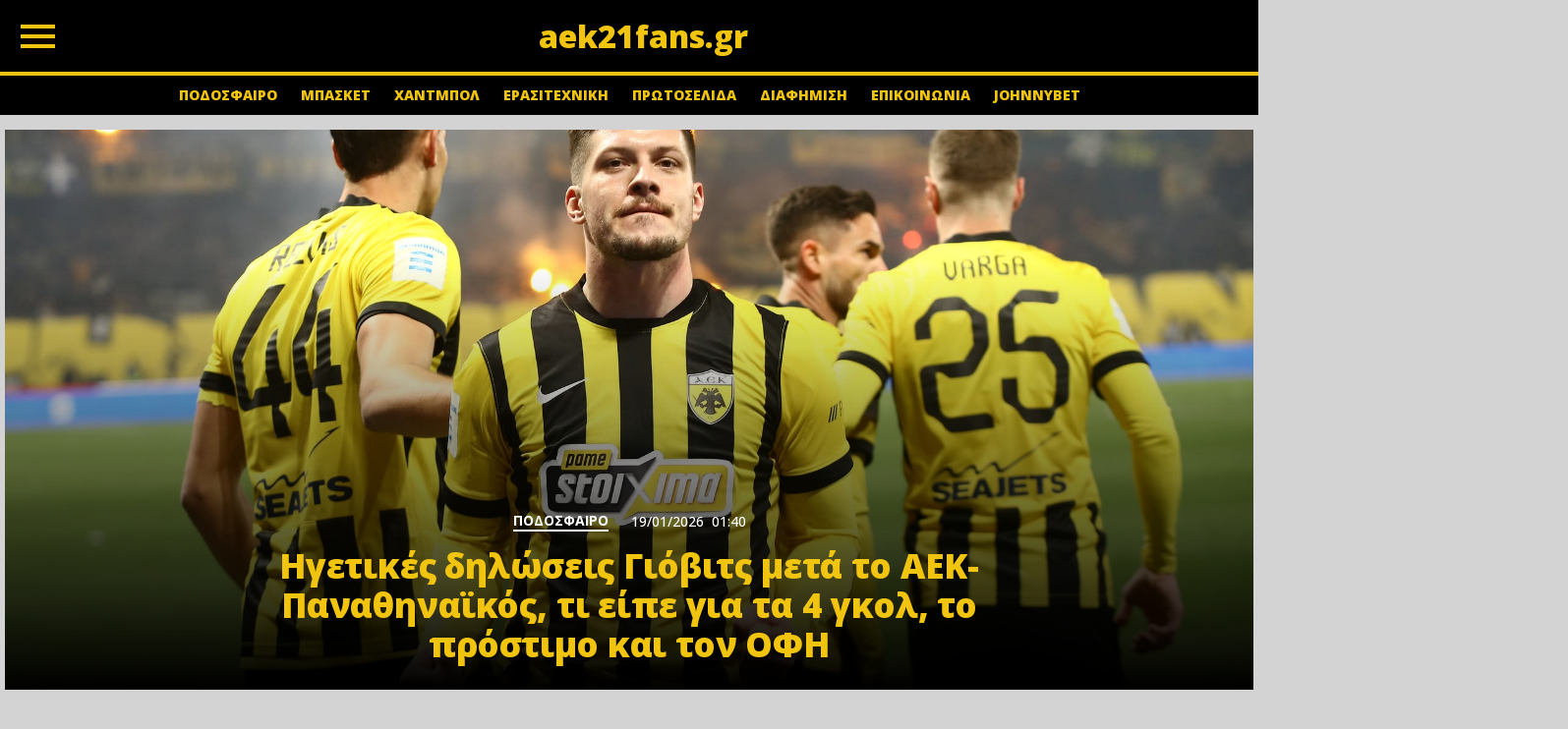

--- FILE ---
content_type: text/html; charset=UTF-8
request_url: https://www.aek21fans.gr/search/label/%CE%94%CE%B7%CE%BC%CE%AE%CF%84%CF%81%CE%B7%CF%82%20%CE%9D%CE%B1%CE%BB%CE%B9%CF%84%CE%B6%CE%AE%CF%82
body_size: 16666
content:
<!DOCTYPE html>
<html lang="el">
<head>
  <meta name="viewport" content="width=device-width,initial-scale=1" />
  <meta http-equiv="X-UA-Compatible" content="IE=edge,chrome=1" />
  <title>Αναζητήσατε label/Δημήτρης Ναλιτζής - Aek21fans.gr</title>

  <meta name='robots' content='noindex, follow' />

	<!-- This site is optimized with the Yoast SEO plugin v24.7 - https://yoast.com/wordpress/plugins/seo/ -->
	<meta property="og:locale" content="el_GR" />
	<meta property="og:type" content="article" />
	<meta property="og:title" content="Αναζητήσατε label/Δημήτρης Ναλιτζής - Aek21fans.gr" />
	<meta property="og:url" content="https://www.aek21fans.gr/search/label/Δημήτρης Ναλιτζής/" />
	<meta property="og:site_name" content="Aek21fans.gr" />
	<meta name="twitter:card" content="summary_large_image" />
	<meta name="twitter:title" content="Αναζητήσατε label/Δημήτρης Ναλιτζής - Aek21fans.gr" />
	<meta name="twitter:site" content="@aekfans21com" />
	<script type="application/ld+json" class="yoast-schema-graph">{"@context":"https://schema.org","@graph":[{"@type":["CollectionPage","SearchResultsPage"],"@id":"https://www.aek21fans.gr/?s=label%2F%CE%94%CE%B7%CE%BC%CE%AE%CF%84%CF%81%CE%B7%CF%82%20%CE%9D%CE%B1%CE%BB%CE%B9%CF%84%CE%B6%CE%AE%CF%82","url":"https://www.aek21fans.gr/?s=label%2F%CE%94%CE%B7%CE%BC%CE%AE%CF%84%CF%81%CE%B7%CF%82%20%CE%9D%CE%B1%CE%BB%CE%B9%CF%84%CE%B6%CE%AE%CF%82","name":"Αναζητήσατε label/Δημήτρης Ναλιτζής - Aek21fans.gr","isPartOf":{"@id":"https://www.aek21fans.gr/#website"},"breadcrumb":{"@id":"#breadcrumb"},"inLanguage":"el"},{"@type":"BreadcrumbList","@id":"#breadcrumb","itemListElement":[{"@type":"ListItem","position":1,"name":"Αρχική","item":"https://www.aek21fans.gr/"},{"@type":"ListItem","position":2,"name":"Αναζητήσατε για label/Δημήτρης Ναλιτζής"}]},{"@type":"WebSite","@id":"https://www.aek21fans.gr/#website","url":"https://www.aek21fans.gr/","name":"Aek21fans.gr","description":"Όλες οι ειδήσεις για την ΑΕΚ","publisher":{"@id":"https://www.aek21fans.gr/#organization"},"potentialAction":[{"@type":"SearchAction","target":{"@type":"EntryPoint","urlTemplate":"https://www.aek21fans.gr/?s={search_term_string}"},"query-input":{"@type":"PropertyValueSpecification","valueRequired":true,"valueName":"search_term_string"}}],"inLanguage":"el"},{"@type":"Organization","@id":"https://www.aek21fans.gr/#organization","name":"Aek21fans.gr","url":"https://www.aek21fans.gr/","logo":{"@type":"ImageObject","inLanguage":"el","@id":"https://www.aek21fans.gr/#/schema/logo/image/","url":"https://www.aek21fans.gr/wp-content/uploads/2025/03/logoaekfans21com.png","contentUrl":"https://www.aek21fans.gr/wp-content/uploads/2025/03/logoaekfans21com.png","width":828,"height":186,"caption":"Aek21fans.gr"},"image":{"@id":"https://www.aek21fans.gr/#/schema/logo/image/"},"sameAs":["https://www.facebook.com/aekfans21com/","https://x.com/aekfans21com","https://www.instagram.com/aekfans21com/"]}]}</script>
	<!-- / Yoast SEO plugin. -->


<link rel="alternate" type="application/rss+xml" title="Aek21fans.gr &raquo; Ροή αποτελεσμάτων αναζήτησης για label/Δημήτρης Ναλιτζής" href="https://www.aek21fans.gr/search/label/%CE%94%CE%B7%CE%BC%CE%AE%CF%84%CF%81%CE%B7%CF%82+%CE%9D%CE%B1%CE%BB%CE%B9%CF%84%CE%B6%CE%AE%CF%82/feed/rss2/" />
<!-- www.aek21fans.gr is managing ads with Advanced Ads 2.0.4 – https://wpadvancedads.com/ --><script id="aek21-ready">
			window.advanced_ads_ready=function(e,a){a=a||"complete";var d=function(e){return"interactive"===a?"loading"!==e:"complete"===e};d(document.readyState)?e():document.addEventListener("readystatechange",(function(a){d(a.target.readyState)&&e()}),{once:"interactive"===a})},window.advanced_ads_ready_queue=window.advanced_ads_ready_queue||[];		</script>
		<style id='wp-img-auto-sizes-contain-inline-css' type='text/css'>
img:is([sizes=auto i],[sizes^="auto," i]){contain-intrinsic-size:3000px 1500px}
/*# sourceURL=wp-img-auto-sizes-contain-inline-css */
</style>
<style id='classic-theme-styles-inline-css' type='text/css'>
/*! This file is auto-generated */
.wp-block-button__link{color:#fff;background-color:#32373c;border-radius:9999px;box-shadow:none;text-decoration:none;padding:calc(.667em + 2px) calc(1.333em + 2px);font-size:1.125em}.wp-block-file__button{background:#32373c;color:#fff;text-decoration:none}
/*# sourceURL=/wp-includes/css/classic-themes.min.css */
</style>
<link rel='stylesheet' id='default-style-css' href='https://www.aek21fans.gr/wp-content/themes/instadev-aek/style.css?ver=6.9' type='text/css' media='all' />
<link rel='stylesheet' id='dashicons-css' href='https://www.aek21fans.gr/wp-includes/css/dashicons.min.css?ver=6.9' type='text/css' media='all' />
<link rel='stylesheet' id='format-css' href='https://www.aek21fans.gr/wp-content/themes/instadev-aek/common/css/format.css?ver=1.2' type='text/css' media='all' />
<!-- InMobi Choice. Consent Manager Tag v3.0 (for TCF 2.2) -->
<script type="text/javascript" async=true>
(function() {
  var host = window.location.hostname;
  var element = document.createElement('script');
  var firstScript = document.getElementsByTagName('script')[0];
  var url = 'https://cmp.inmobi.com'
    .concat('/choice/', 'Ksc8GF6A3ezX2', '/', host, '/choice.js?tag_version=V3');
  var uspTries = 0;
  var uspTriesLimit = 3;
  element.async = true;
  element.type = 'text/javascript';
  element.src = url;

  firstScript.parentNode.insertBefore(element, firstScript);

  function makeStub() {
    var TCF_LOCATOR_NAME = '__tcfapiLocator';
    var queue = [];
    var win = window;
    var cmpFrame;

    function addFrame() {
      var doc = win.document;
      var otherCMP = !!(win.frames[TCF_LOCATOR_NAME]);

      if (!otherCMP) {
        if (doc.body) {
          var iframe = doc.createElement('iframe');

          iframe.style.cssText = 'display:none';
          iframe.name = TCF_LOCATOR_NAME;
          doc.body.appendChild(iframe);
        } else {
          setTimeout(addFrame, 5);
        }
      }
      return !otherCMP;
    }

    function tcfAPIHandler() {
      var gdprApplies;
      var args = arguments;

      if (!args.length) {
        return queue;
      } else if (args[0] === 'setGdprApplies') {
        if (
          args.length > 3 &&
          args[2] === 2 &&
          typeof args[3] === 'boolean'
        ) {
          gdprApplies = args[3];
          if (typeof args[2] === 'function') {
            args[2]('set', true);
          }
        }
      } else if (args[0] === 'ping') {
        var retr = {
          gdprApplies: gdprApplies,
          cmpLoaded: false,
          cmpStatus: 'stub'
        };

        if (typeof args[2] === 'function') {
          args[2](retr);
        }
      } else {
        if(args[0] === 'init' && typeof args[3] === 'object') {
          args[3] = Object.assign(args[3], { tag_version: 'V3' });
        }
        queue.push(args);
      }
    }

    function postMessageEventHandler(event) {
      var msgIsString = typeof event.data === 'string';
      var json = {};

      try {
        if (msgIsString) {
          json = JSON.parse(event.data);
        } else {
          json = event.data;
        }
      } catch (ignore) {}

      var payload = json.__tcfapiCall;

      if (payload) {
        window.__tcfapi(
          payload.command,
          payload.version,
          function(retValue, success) {
            var returnMsg = {
              __tcfapiReturn: {
                returnValue: retValue,
                success: success,
                callId: payload.callId
              }
            };
            if (msgIsString) {
              returnMsg = JSON.stringify(returnMsg);
            }
            if (event && event.source && event.source.postMessage) {
              event.source.postMessage(returnMsg, '*');
            }
          },
          payload.parameter
        );
      }
    }

    while (win) {
      try {
        if (win.frames[TCF_LOCATOR_NAME]) {
          cmpFrame = win;
          break;
        }
      } catch (ignore) {}

      if (win === window.top) {
        break;
      }
      win = win.parent;
    }
    if (!cmpFrame) {
      addFrame();
      win.__tcfapi = tcfAPIHandler;
      win.addEventListener('message', postMessageEventHandler, false);
    }
  };

  makeStub();

  var uspStubFunction = function() {
    var arg = arguments;
    if (typeof window.__uspapi !== uspStubFunction) {
      setTimeout(function() {
        if (typeof window.__uspapi !== 'undefined') {
          window.__uspapi.apply(window.__uspapi, arg);
        }
      }, 500);
    }
  };

  var checkIfUspIsReady = function() {
    uspTries++;
    if (window.__uspapi === uspStubFunction && uspTries < uspTriesLimit) {
      console.warn('USP is not accessible');
    } else {
      clearInterval(uspInterval);
    }
  };

  if (typeof window.__uspapi === 'undefined') {
    window.__uspapi = uspStubFunction;
    var uspInterval = setInterval(checkIfUspIsReady, 6000);
  }
})();
</script>
<!-- End InMobi Choice. Consent Manager Tag v3.0 (for TCF 2.2) -->

<script async src="https://www.googletagmanager.com/gtag/js?id=XB5B4MMS32"></script>
<script>
	// Global site tag (gtag.js) - Google Analytics
	window.dataLayer = window.dataLayer || [];

	function gtag() {
	    dataLayer.push(arguments);
	}

	gtag('consent', 'default', {
	    'ad_storage': 'denied', // you can change these to 'granted' if you like but it's "illegal"
	    'ad_user_data': 'denied',
	    'ad_personalization': 'denied',
	    'analytics_storage': 'denied',
	    'functionality_storage': 'denied',
	    'personalization_storage': 'denied',
	    'security_storage': 'denied'
	});
	gtag('js', new Date());
	gtag('config', 'G-XB5B4MMS32');
</script>

<script src="//cdn.orangeclickmedia.com/tech/aek21fans.gr_v2/ocm.js" async="async"></script>

<!-- FirstView Adweb -->

<script src="https://t.atmng.io/adweb/rGqJe38xQ.prod.js" async></script>
<script>!function(n){if(!window.cnx){window.cnx={},window.cnx.cmd=[];var t=n.createElement('iframe');t.src='javascript:false'; t.display='none',t.onload=function(){var n=t.contentWindow.document,c=n.createElement('script');c.src='//cd.connatix.com/connatix.player.js?cid=802bc865-afca-472a-8b42-6b7ce9fd58ba&pid=056f59e8-b8df-48e6-9f6c-b42198112a50',c.setAttribute('async','1'),c.setAttribute('type','text/javascript'),n.body.appendChild(c)},n.head.appendChild(t)}}(document);</script>  

<!-- Phaistos Script --> 

<script async='async' src='https://static.adman.gr/adman.js'></script>
<script>window.AdmanQueue=window.AdmanQueue||[];AdmanQueue.push(function(){Adman.adunit({id:428,h:'https://x.grxchange.gr',inline:true})});</script>

<!-- Exit Bee Script for aek21fans.gr <-- DO NOT MODIFY -->
<script> 
    (function (e, x, i, t, b) {e["ExitBeeObject"] = b;e[b] = e[b] || 
    function () { (e[b].args = e[b].args || []).push(arguments);};
    a = x.createElement(i), m = x.getElementsByTagName(i)[0];
    a.async = 1;a.src = t;m.parentNode.insertBefore(a, m) })
    (window, document, "script", "https://cdn.exitbee.com/xtb.min.js", "xtb") 
    xtb("loadSite", "7460");
</script>


<!-- Clever Advertising -->

<script data-cfasync="false" type="text/javascript" id="clever-core">
/* <![CDATA[ */
    (function (document, window) {
        var a, c = document.createElement("script"), f = window.frameElement;

        c.id = "CleverCoreLoader97543";
        c.src = "https://scripts.cleverwebserver.com/d330eb2cbd70ad48de6d2d25bd327dc0.js";

        c.async = !0;
        c.type = "text/javascript";
        c.setAttribute("data-target", window.name || (f && f.getAttribute("id")));
        c.setAttribute("data-callback", "put-your-callback-function-here");
        c.setAttribute("data-callback-url-click", "put-your-click-macro-here");
        c.setAttribute("data-callback-url-view", "put-your-view-macro-here");

        try {
            a = parent.document.getElementsByTagName("script")[0] || document.getElementsByTagName("script")[0];
        } catch (e) {
            a = !1;
        }

        a || (a = document.getElementsByTagName("head")[0] || document.getElementsByTagName("body")[0]);
        a.parentNode.insertBefore(c, a);
    })(document, window);
/* ]]> */
</script>

<script src="https://jsc.mgid.com/site/1038553.js" async></script>

<script id="_wauwcpof6" async src="//waust.at/p2.js?w=wcpof6"></script><noscript><img src="//whos.amung.us/p2/widget/wcpof6.png" border="0" title="Users Online" /></noscript>
<!-- Analytics by WP Statistics - https://wp-statistics.com -->
<link rel="icon" href="https://www.aek21fans.gr/wp-content/uploads/2025/03/aekfans_favicon-150x150.png" sizes="32x32" />
<link rel="icon" href="https://www.aek21fans.gr/wp-content/uploads/2025/03/aekfans_favicon-300x300.png" sizes="192x192" />
<link rel="apple-touch-icon" href="https://www.aek21fans.gr/wp-content/uploads/2025/03/aekfans_favicon-300x300.png" />
<meta name="msapplication-TileImage" content="https://www.aek21fans.gr/wp-content/uploads/2025/03/aekfans_favicon-300x300.png" />
  
  <!-- code snippet for Google Fonts -->
<link rel="dns-prefetch" href="https://fonts.gstatic.com">
<link rel="preconnect" href="https://fonts.gstatic.com" crossorigin="anonymous">
<link rel="preload" href="https://fonts.googleapis.com/css2?family=Open+Sans:wght@400;500;600;700;800&display=swap" as="fetch" crossorigin="anonymous">
<script type="text/javascript">
!function(e,n,t){"use strict";var o="https://fonts.googleapis.com/css2?family=Open+Sans:wght@400;500;600;700;800&display=swap",r="__3perf_googleFonts_2c850";function c(e){(n.head||n.body).appendChild(e)}function a(){var e=n.createElement("link");e.href=o,e.rel="stylesheet",c(e)}function f(e){if(!n.getElementById(r)){var t=n.createElement("style");t.id=r,c(t)}n.getElementById(r).innerHTML=e}e.FontFace&&e.FontFace.prototype.hasOwnProperty("display")?(t[r]&&f(t[r]),fetch(o).then(function(e){return e.text()}).then(function(e){return e.replace(/@font-face {/g,"@font-face{font-display:swap;")}).then(function(e){return t[r]=e}).then(f).catch(a)):a()}(window,document,localStorage);
</script>

  <!-- code snippet for Google Fonts -->
  
  
    	

<!--   <style>
  #qc-cmp2-ui {transform:scale(.9);}
  .qc-cmp2-container {position: relative; z-index: 10000; -webkit-animation: 3s ease 0s normal forwards 1 fadein; animation: 3s ease 0s normal forwards 1 fadein;}
  @keyframes fadein{ 0% { opacity:0; } 66% { opacity:0; } 100% { opacity:1; } }
  @-webkit-keyframes fadein{ 0% { opacity:0; } 66% { opacity:0; } 100% { opacity:1; } }
  </style> -->


<style id='global-styles-inline-css' type='text/css'>
:root{--wp--preset--aspect-ratio--square: 1;--wp--preset--aspect-ratio--4-3: 4/3;--wp--preset--aspect-ratio--3-4: 3/4;--wp--preset--aspect-ratio--3-2: 3/2;--wp--preset--aspect-ratio--2-3: 2/3;--wp--preset--aspect-ratio--16-9: 16/9;--wp--preset--aspect-ratio--9-16: 9/16;--wp--preset--color--black: #000000;--wp--preset--color--cyan-bluish-gray: #abb8c3;--wp--preset--color--white: #ffffff;--wp--preset--color--pale-pink: #f78da7;--wp--preset--color--vivid-red: #cf2e2e;--wp--preset--color--luminous-vivid-orange: #ff6900;--wp--preset--color--luminous-vivid-amber: #fcb900;--wp--preset--color--light-green-cyan: #7bdcb5;--wp--preset--color--vivid-green-cyan: #00d084;--wp--preset--color--pale-cyan-blue: #8ed1fc;--wp--preset--color--vivid-cyan-blue: #0693e3;--wp--preset--color--vivid-purple: #9b51e0;--wp--preset--gradient--vivid-cyan-blue-to-vivid-purple: linear-gradient(135deg,rgb(6,147,227) 0%,rgb(155,81,224) 100%);--wp--preset--gradient--light-green-cyan-to-vivid-green-cyan: linear-gradient(135deg,rgb(122,220,180) 0%,rgb(0,208,130) 100%);--wp--preset--gradient--luminous-vivid-amber-to-luminous-vivid-orange: linear-gradient(135deg,rgb(252,185,0) 0%,rgb(255,105,0) 100%);--wp--preset--gradient--luminous-vivid-orange-to-vivid-red: linear-gradient(135deg,rgb(255,105,0) 0%,rgb(207,46,46) 100%);--wp--preset--gradient--very-light-gray-to-cyan-bluish-gray: linear-gradient(135deg,rgb(238,238,238) 0%,rgb(169,184,195) 100%);--wp--preset--gradient--cool-to-warm-spectrum: linear-gradient(135deg,rgb(74,234,220) 0%,rgb(151,120,209) 20%,rgb(207,42,186) 40%,rgb(238,44,130) 60%,rgb(251,105,98) 80%,rgb(254,248,76) 100%);--wp--preset--gradient--blush-light-purple: linear-gradient(135deg,rgb(255,206,236) 0%,rgb(152,150,240) 100%);--wp--preset--gradient--blush-bordeaux: linear-gradient(135deg,rgb(254,205,165) 0%,rgb(254,45,45) 50%,rgb(107,0,62) 100%);--wp--preset--gradient--luminous-dusk: linear-gradient(135deg,rgb(255,203,112) 0%,rgb(199,81,192) 50%,rgb(65,88,208) 100%);--wp--preset--gradient--pale-ocean: linear-gradient(135deg,rgb(255,245,203) 0%,rgb(182,227,212) 50%,rgb(51,167,181) 100%);--wp--preset--gradient--electric-grass: linear-gradient(135deg,rgb(202,248,128) 0%,rgb(113,206,126) 100%);--wp--preset--gradient--midnight: linear-gradient(135deg,rgb(2,3,129) 0%,rgb(40,116,252) 100%);--wp--preset--font-size--small: 13px;--wp--preset--font-size--medium: 20px;--wp--preset--font-size--large: 36px;--wp--preset--font-size--x-large: 42px;--wp--preset--spacing--20: 0.44rem;--wp--preset--spacing--30: 0.67rem;--wp--preset--spacing--40: 1rem;--wp--preset--spacing--50: 1.5rem;--wp--preset--spacing--60: 2.25rem;--wp--preset--spacing--70: 3.38rem;--wp--preset--spacing--80: 5.06rem;--wp--preset--shadow--natural: 6px 6px 9px rgba(0, 0, 0, 0.2);--wp--preset--shadow--deep: 12px 12px 50px rgba(0, 0, 0, 0.4);--wp--preset--shadow--sharp: 6px 6px 0px rgba(0, 0, 0, 0.2);--wp--preset--shadow--outlined: 6px 6px 0px -3px rgb(255, 255, 255), 6px 6px rgb(0, 0, 0);--wp--preset--shadow--crisp: 6px 6px 0px rgb(0, 0, 0);}:where(.is-layout-flex){gap: 0.5em;}:where(.is-layout-grid){gap: 0.5em;}body .is-layout-flex{display: flex;}.is-layout-flex{flex-wrap: wrap;align-items: center;}.is-layout-flex > :is(*, div){margin: 0;}body .is-layout-grid{display: grid;}.is-layout-grid > :is(*, div){margin: 0;}:where(.wp-block-columns.is-layout-flex){gap: 2em;}:where(.wp-block-columns.is-layout-grid){gap: 2em;}:where(.wp-block-post-template.is-layout-flex){gap: 1.25em;}:where(.wp-block-post-template.is-layout-grid){gap: 1.25em;}.has-black-color{color: var(--wp--preset--color--black) !important;}.has-cyan-bluish-gray-color{color: var(--wp--preset--color--cyan-bluish-gray) !important;}.has-white-color{color: var(--wp--preset--color--white) !important;}.has-pale-pink-color{color: var(--wp--preset--color--pale-pink) !important;}.has-vivid-red-color{color: var(--wp--preset--color--vivid-red) !important;}.has-luminous-vivid-orange-color{color: var(--wp--preset--color--luminous-vivid-orange) !important;}.has-luminous-vivid-amber-color{color: var(--wp--preset--color--luminous-vivid-amber) !important;}.has-light-green-cyan-color{color: var(--wp--preset--color--light-green-cyan) !important;}.has-vivid-green-cyan-color{color: var(--wp--preset--color--vivid-green-cyan) !important;}.has-pale-cyan-blue-color{color: var(--wp--preset--color--pale-cyan-blue) !important;}.has-vivid-cyan-blue-color{color: var(--wp--preset--color--vivid-cyan-blue) !important;}.has-vivid-purple-color{color: var(--wp--preset--color--vivid-purple) !important;}.has-black-background-color{background-color: var(--wp--preset--color--black) !important;}.has-cyan-bluish-gray-background-color{background-color: var(--wp--preset--color--cyan-bluish-gray) !important;}.has-white-background-color{background-color: var(--wp--preset--color--white) !important;}.has-pale-pink-background-color{background-color: var(--wp--preset--color--pale-pink) !important;}.has-vivid-red-background-color{background-color: var(--wp--preset--color--vivid-red) !important;}.has-luminous-vivid-orange-background-color{background-color: var(--wp--preset--color--luminous-vivid-orange) !important;}.has-luminous-vivid-amber-background-color{background-color: var(--wp--preset--color--luminous-vivid-amber) !important;}.has-light-green-cyan-background-color{background-color: var(--wp--preset--color--light-green-cyan) !important;}.has-vivid-green-cyan-background-color{background-color: var(--wp--preset--color--vivid-green-cyan) !important;}.has-pale-cyan-blue-background-color{background-color: var(--wp--preset--color--pale-cyan-blue) !important;}.has-vivid-cyan-blue-background-color{background-color: var(--wp--preset--color--vivid-cyan-blue) !important;}.has-vivid-purple-background-color{background-color: var(--wp--preset--color--vivid-purple) !important;}.has-black-border-color{border-color: var(--wp--preset--color--black) !important;}.has-cyan-bluish-gray-border-color{border-color: var(--wp--preset--color--cyan-bluish-gray) !important;}.has-white-border-color{border-color: var(--wp--preset--color--white) !important;}.has-pale-pink-border-color{border-color: var(--wp--preset--color--pale-pink) !important;}.has-vivid-red-border-color{border-color: var(--wp--preset--color--vivid-red) !important;}.has-luminous-vivid-orange-border-color{border-color: var(--wp--preset--color--luminous-vivid-orange) !important;}.has-luminous-vivid-amber-border-color{border-color: var(--wp--preset--color--luminous-vivid-amber) !important;}.has-light-green-cyan-border-color{border-color: var(--wp--preset--color--light-green-cyan) !important;}.has-vivid-green-cyan-border-color{border-color: var(--wp--preset--color--vivid-green-cyan) !important;}.has-pale-cyan-blue-border-color{border-color: var(--wp--preset--color--pale-cyan-blue) !important;}.has-vivid-cyan-blue-border-color{border-color: var(--wp--preset--color--vivid-cyan-blue) !important;}.has-vivid-purple-border-color{border-color: var(--wp--preset--color--vivid-purple) !important;}.has-vivid-cyan-blue-to-vivid-purple-gradient-background{background: var(--wp--preset--gradient--vivid-cyan-blue-to-vivid-purple) !important;}.has-light-green-cyan-to-vivid-green-cyan-gradient-background{background: var(--wp--preset--gradient--light-green-cyan-to-vivid-green-cyan) !important;}.has-luminous-vivid-amber-to-luminous-vivid-orange-gradient-background{background: var(--wp--preset--gradient--luminous-vivid-amber-to-luminous-vivid-orange) !important;}.has-luminous-vivid-orange-to-vivid-red-gradient-background{background: var(--wp--preset--gradient--luminous-vivid-orange-to-vivid-red) !important;}.has-very-light-gray-to-cyan-bluish-gray-gradient-background{background: var(--wp--preset--gradient--very-light-gray-to-cyan-bluish-gray) !important;}.has-cool-to-warm-spectrum-gradient-background{background: var(--wp--preset--gradient--cool-to-warm-spectrum) !important;}.has-blush-light-purple-gradient-background{background: var(--wp--preset--gradient--blush-light-purple) !important;}.has-blush-bordeaux-gradient-background{background: var(--wp--preset--gradient--blush-bordeaux) !important;}.has-luminous-dusk-gradient-background{background: var(--wp--preset--gradient--luminous-dusk) !important;}.has-pale-ocean-gradient-background{background: var(--wp--preset--gradient--pale-ocean) !important;}.has-electric-grass-gradient-background{background: var(--wp--preset--gradient--electric-grass) !important;}.has-midnight-gradient-background{background: var(--wp--preset--gradient--midnight) !important;}.has-small-font-size{font-size: var(--wp--preset--font-size--small) !important;}.has-medium-font-size{font-size: var(--wp--preset--font-size--medium) !important;}.has-large-font-size{font-size: var(--wp--preset--font-size--large) !important;}.has-x-large-font-size{font-size: var(--wp--preset--font-size--x-large) !important;}
/*# sourceURL=global-styles-inline-css */
</style>
</head>

<body class="search search-no-results wp-theme-instadev-aek onlinepress aa-prefix-aek21-">

<div id="page" class="is-relative newsme-website">	
	
<header class="is-site-header">
<div class="top-header">
<div class="maxgridrow">
  <div class="columns is-mobile level">z
    <div class="is-5-desktop is-3-touch column">
      <div class="burger-area">
        <span></span>
        <span></span>
        <span></span>
      </div>
    </div>
    <div class="is-10-desktop is-8-touch column">
        <div class="brand-logo">
          <a href="/" class="main-logo">aek21fans.gr</a>
					
			        </div>
       
      
    </div>
    
  </div>
</div>
</div>
</header>
<div id="sas_81171"></div>
<div id="trends" class="is-hidden-mobile">
  <div class="maxgridrow">
  <ul class="quick-links">
         
          
                    <li class="tag-item"><a href="/category/podosfairo/">ΠΟΔΟΣΦΑΙΡΟ</a></li>
                    <li class="tag-item"><a href="/category/basket/">ΜΠΑΣΚΕΤ</a></li>
                    <li class="tag-item"><a href="/category/handball/">ΧΑΝΤΜΠΟΛ</a></li>
                    <li class="tag-item"><a href="/category/erasitexniki/">ΕΡΑΣΙΤΕΧΝΙΚΗ</a></li>
                    <li class="tag-item"><a href="/protoselida">ΠΡΩΤΟΣΕΛΙΔΑ</a></li>
                    <li class="tag-item"><a href="/diafimisi">ΔΙΑΦΗΜΙΣΗ</a></li>
                    <li class="tag-item"><a href="/epikoinonia">ΕΠΙΚΟΙΝΩΝΙΑ</a></li>
                    <li class="tag-item"><a href="https://el.johnnybet.com/">JOHNNYBET</a></li>
                  </ul>
  </div>
</div>

<main id="Newsme__home">
  
<div class="newsme_frontapges">
  <div class="maxgridrow">
    <div class="columns is-variable is-mobile is-6-desktop is-multiline">
                  <div class="column is-full">
        
      <div class="wrap_frontpage_item">
        <div class="block_front">
          <div class="text-link is-block text-link-row is-relative">
        <article class="relative-article">
        <a class="is-block is-relative" href="https://www.aek21fans.gr/podosfairo/igetikes-diloseis-giovits-meta-to-aek-panathinaikos-ti-eipe-gia-ta-4-gkol-to-prostimo-kai-ton-ofi/" title="Ηγετικές δηλώσεις Γιόβιτς μετά το ΑΕΚ-Παναθηναϊκός, τι είπε για τα 4 γκολ, το πρόστιμο και τον ΟΦΗ">      
          <figure class="thumb-holder ratio-small">
            <img alt="Ηγετικές δηλώσεις Γιόβιτς μετά το ΑΕΚ-Παναθηναϊκός, τι είπε για τα 4 γκολ, το πρόστιμο και τον ΟΦΗ" class="imagefit" loading="lazy" width="2048" height="1365" src="https://www.aek21fans.gr/wp-content/uploads/2026/01/616231684_1927501944537796_3878183987510825918_n-1.jpg" />
          </figure>
          
          <div class="mvp-blog-story-text inner-column asb_t">
            <div class="wrap-post-header">
				<div class="wrap-post-header-inner-top">
                <div class="wrap-post-cat">
                  <span class="post-category">ΠΟΔΟΣΦΑΙΡΟ</span>
                </div>
                <div class="post-meta is-flex">
                  <time class="post-date">19/01/2026</time>
                  
                  <time class="post-date">01:40</time>
                </div>
              </div>
              
				<h3 class="o-head hero-headline font-black whsk-black-color">Ηγετικές δηλώσεις Γιόβιτς μετά το ΑΕΚ-Παναθηναϊκός, τι είπε για τα 4 γκολ, το πρόστιμο και τον ΟΦΗ</h3>
                          </div>
          </div>          

        </a>
        </article>
      </div>
        </div>
      </div>
      </div>
                         <div class="column is-4-desktop is-4-mobile is-4-tablet is-full-small is-relative onr2">
        <div class="text-link is-block text-link-row is-relative">
  <article class="relative-article columns is-multiline is-mobile is-gapless ">

    <div class="column is-full">
      <a class="is-block wrap__thumb" href="https://www.aek21fans.gr/podosfairo/egrapse-istoria-o-giovits-poios-itan-o-teleftaios-paiktis-tis-aek-pou-petyche-4-gkol-se-ena-mats/" title="Έγραψε ιστορία ο Γιόβιτς: Ποιος ήταν ο τελευταίος παίκτης της ΑΕΚ που πέτυχε 4 γκολ σε ένα ματς">      
      <figure class="thumb-holder ratio-16-9">
        <img alt="Έγραψε ιστορία ο Γιόβιτς: Ποιος ήταν ο τελευταίος παίκτης της ΑΕΚ που πέτυχε 4 γκολ σε ένα ματς" class="imagefit" loading="lazy" width="2048" height="1363" src="https://www.aek21fans.gr/wp-content/uploads/2026/01/615445080_1237539328260764_7548459204117349961_n.jpg" />
       
      </figure>
      </a>
    </div>
    <div class="column is-full">
      <div class="mvp-blog-story-text inner-column">
        
                
        <div class="wrap-post-header">
			<a class="is-block" href="https://www.aek21fans.gr/podosfairo/egrapse-istoria-o-giovits-poios-itan-o-teleftaios-paiktis-tis-aek-pou-petyche-4-gkol-se-ena-mats/" title="Έγραψε ιστορία ο Γιόβιτς: Ποιος ήταν ο τελευταίος παίκτης της ΑΕΚ που πέτυχε 4 γκολ σε ένα ματς">
				
          <h3 class="o-head is-size-3 font-black whsk-black-color">
            Έγραψε ιστορία ο Γιόβιτς: Ποιος ήταν ο τελευταίος παίκτης της ΑΕΚ που πέτυχε 4 γκολ σε ένα ματς          </h3>
				<div class="wrap-post-header-inner-top">
            <div class="cat">
			<a href="https://www.aek21fans.gr/category/podosfairo/" rel="category tag">ΠΟΔΟΣΦΑΙΡΟ</a>			</div>
            <time class="post-date">19 Ιανουαρίου 2026 - 00:54</time>
          </div>
          </a>
          
          
        </div>
              </div>
    </div>
  </article>
</div>      </div>
                         <div class="column is-4-desktop is-4-mobile is-4-tablet is-full-small is-relative onr3">
        <div class="text-link is-block text-link-row is-relative">
  <article class="relative-article columns is-multiline is-mobile is-gapless ">

    <div class="column is-full">
      <a class="is-block wrap__thumb" href="https://www.aek21fans.gr/podosfairo/i-kinisi-nikolits-pou-ta-allaxe-ola-ki-evgale-nok-aout-ton-panathinaiko/" title="Η κίνηση Νίκολιτς που τα άλλαξε όλα κι έβγαλε νοκ-άουτ τον Παναθηναϊκό">      
      <figure class="thumb-holder ratio-16-9">
        <img alt="Η κίνηση Νίκολιτς που τα άλλαξε όλα κι έβγαλε νοκ-άουτ τον Παναθηναϊκό" class="imagefit" loading="lazy" width="900" height="602" src="https://www.aek21fans.gr/wp-content/uploads/2026/01/4994028.jpg" />
       
      </figure>
      </a>
    </div>
    <div class="column is-full">
      <div class="mvp-blog-story-text inner-column">
        
                
        <div class="wrap-post-header">
			<a class="is-block" href="https://www.aek21fans.gr/podosfairo/i-kinisi-nikolits-pou-ta-allaxe-ola-ki-evgale-nok-aout-ton-panathinaiko/" title="Η κίνηση Νίκολιτς που τα άλλαξε όλα κι έβγαλε νοκ-άουτ τον Παναθηναϊκό">
				
          <h3 class="o-head is-size-3 font-black whsk-black-color">
            Η κίνηση Νίκολιτς που τα άλλαξε όλα κι έβγαλε νοκ-άουτ τον Παναθηναϊκό          </h3>
				<div class="wrap-post-header-inner-top">
            <div class="cat">
			<a href="https://www.aek21fans.gr/category/podosfairo/" rel="category tag">ΠΟΔΟΣΦΑΙΡΟ</a>			</div>
            <time class="post-date">19 Ιανουαρίου 2026 - 01:44</time>
          </div>
          </a>
          
          
        </div>
              </div>
    </div>
  </article>
</div>      </div>
                         <div class="column is-4-desktop is-4-mobile is-4-tablet is-full-small is-relative onr4">
        <div class="text-link is-block text-link-row is-relative">
  <article class="relative-article columns is-multiline is-mobile is-gapless ">

    <div class="column is-full">
      <a class="is-block wrap__thumb" href="https://www.aek21fans.gr/podosfairo/conference-league-pote-einai-i-klirosi-ton-16-pou-tha-mathei-i-aek-ton-antipalo-tis/" title="Conference League: Πότε είναι η κλήρωση των 16 που θα μάθει η ΑΕΚ τον αντίπαλό της">      
      <figure class="thumb-holder ratio-16-9">
        <img alt="Conference League: Πότε είναι η κλήρωση των 16 που θα μάθει η ΑΕΚ τον αντίπαλό της" class="imagefit" loading="lazy" width="1200" height="800" src="https://www.aek21fans.gr/wp-content/uploads/2026/01/4953944-1200x800-1.jpg" />
       
      </figure>
      </a>
    </div>
    <div class="column is-full">
      <div class="mvp-blog-story-text inner-column">
        
                
        <div class="wrap-post-header">
			<a class="is-block" href="https://www.aek21fans.gr/podosfairo/conference-league-pote-einai-i-klirosi-ton-16-pou-tha-mathei-i-aek-ton-antipalo-tis/" title="Conference League: Πότε είναι η κλήρωση των 16 που θα μάθει η ΑΕΚ τον αντίπαλό της">
				
          <h3 class="o-head is-size-3 font-black whsk-black-color">
            Conference League: Πότε είναι η κλήρωση των 16 που θα μάθει η ΑΕΚ τον αντίπαλό της          </h3>
				<div class="wrap-post-header-inner-top">
            <div class="cat">
			<a href="https://www.aek21fans.gr/category/podosfairo/" rel="category tag">ΠΟΔΟΣΦΑΙΡΟ</a>			</div>
            <time class="post-date">16 Ιανουαρίου 2026 - 15:35</time>
          </div>
          </a>
          
          
        </div>
              </div>
    </div>
  </article>
</div>      </div>
                </div>
  </div>
</div>
<style>
.wrap-post-header .o-head {
    margin-bottom: 10px;
    max-width: 570px;
    line-height: 1.15;
	color: black;
/* 	background-color:#f1c410; */
	padding: 6px;
}
</style>
  
<div class="wrap-inner-section">
    <div class="maxgridrow">
      <div class="inner-section">
    <div class="columns is-variable is-5-desktop is-multiline">
	<div class="blog-row">
  <div class="www-home-section-title">
    <h2 class="home-section-title">Τελευταίες Ειδήσεις</h2>
  </div>
</div>
		</div>
		</div>
		</div>
		</div>
	<br>
	<br>
      <section class="home-section is-relative home-normal">
    <div class="wrap-inner-section">
    <div class="maxgridrow">
      <div class="inner-section">
    <div class="columns is-variable is-5-desktop is-multiline">
      
            
      <div class="is-relative column">
        
                
        <div class="columns is-variable is-5-desktop is-multiline">

                  <div class="column is-full mb-5">
          <div class="text-link is-block text-link-row is-relative blog-post">
  <article class="row-article columns is-multiline is-mobile is-gapless">
    <div class="column is-5-desktop is-5-tablet is-4-mobile is-full-small">
      <a class="is-block" href="https://www.aek21fans.gr/basket/ntebouto-nanali-fizel-i-12ada-tis-aek-me-karditsa-poioi-emeinan-ektos-apo-sakota/" title="Ντεμπούτο Νάναλι &#8211; Φίζελ: Η 12αδα της ΑΕΚ με Καρδίτσα, ποιοι έμειναν εκτός από Σάκοτα">
        <figure class="thumb-holder ratio-16-9">
          <img width="300" height="162" src="https://www.aek21fans.gr/wp-content/uploads/2026/01/6807380-300x162.webp" class="imagefit wp-post-image" alt="Ντεμπούτο Νάναλι &#8211; Φίζελ: Η 12αδα της ΑΕΚ με Καρδίτσα, ποιοι έμειναν εκτός από Σάκοτα" decoding="async" srcset="https://www.aek21fans.gr/wp-content/uploads/2026/01/6807380-300x162.webp 300w, https://www.aek21fans.gr/wp-content/uploads/2026/01/6807380-1024x551.webp 1024w, https://www.aek21fans.gr/wp-content/uploads/2026/01/6807380-768x414.webp 768w, https://www.aek21fans.gr/wp-content/uploads/2026/01/6807380.webp 1300w" sizes="(max-width: 300px) 100vw, 300px" />        </figure>
      </a>
    </div>
    <div class="column is-7-desktop is-7-tablet is-8-mobile is-full-small">
      <div class="mvp-blog-story-text inner-column">
        <div class="wrap-post-header">
          
          <a class="is-block" href="https://www.aek21fans.gr/basket/ntebouto-nanali-fizel-i-12ada-tis-aek-me-karditsa-poioi-emeinan-ektos-apo-sakota/" title="Ντεμπούτο Νάναλι &#8211; Φίζελ: Η 12αδα της ΑΕΚ με Καρδίτσα, ποιοι έμειναν εκτός από Σάκοτα">
            <h3 class="o-head is-size-2-desktop is-size-2-tablet is-size-3-mobile font-black whsk-black-color">Ντεμπούτο Νάναλι &#8211; Φίζελ: Η 12αδα της ΑΕΚ με Καρδίτσα, ποιοι έμειναν εκτός από Σάκοτα</h3>
          </a>
        </div>
        <p class="post-description text-ellipisis text-ellipisis-3">
          Ντεμπούτο Νάναλι - Φίζελ: Η 12αδα της ΑΕΚ με Καρδίτσα, ποιοι έμειναν εκτός από Σάκοτα        </p>
		  <div class="post-meta is-flex">
              <time class="post-date">21/01/2026</time>
              
              <time class="post-date">18:23</time>
            </div>
              </div>
    </div>
  </article>
</div>			  
          </div>
                    <div class="column is-full mb-5">
          <div class="text-link is-block text-link-row is-relative blog-post">
  <article class="row-article columns is-multiline is-mobile is-gapless">
    <div class="column is-5-desktop is-5-tablet is-4-mobile is-full-small">
      <a class="is-block" href="https://www.aek21fans.gr/podosfairo/oi-skepseis-nikolits-oi-3-allages-stin-evropaiki-lista-tis-aek-poioi-bainoun-poioi-vgainoun/" title="Οι σκέψεις Νίκολιτς: Οι 3 αλλαγές στην ευρωπαϊκή λίστα της ΑΕΚ &#8211; Ποιοι μπαίνουν, ποιοι βγαίνουν">
        <figure class="thumb-holder ratio-16-9">
          <img width="300" height="180" src="https://www.aek21fans.gr/wp-content/uploads/2026/01/6786259_113705-300x180.jpg" class="imagefit wp-post-image" alt="Οι σκέψεις Νίκολιτς: Οι 3 αλλαγές στην ευρωπαϊκή λίστα της ΑΕΚ &#8211; Ποιοι μπαίνουν, ποιοι βγαίνουν" decoding="async" fetchpriority="high" srcset="https://www.aek21fans.gr/wp-content/uploads/2026/01/6786259_113705-300x180.jpg 300w, https://www.aek21fans.gr/wp-content/uploads/2026/01/6786259_113705-768x461.jpg 768w, https://www.aek21fans.gr/wp-content/uploads/2026/01/6786259_113705.jpg 880w" sizes="(max-width: 300px) 100vw, 300px" />        </figure>
      </a>
    </div>
    <div class="column is-7-desktop is-7-tablet is-8-mobile is-full-small">
      <div class="mvp-blog-story-text inner-column">
        <div class="wrap-post-header">
          
          <a class="is-block" href="https://www.aek21fans.gr/podosfairo/oi-skepseis-nikolits-oi-3-allages-stin-evropaiki-lista-tis-aek-poioi-bainoun-poioi-vgainoun/" title="Οι σκέψεις Νίκολιτς: Οι 3 αλλαγές στην ευρωπαϊκή λίστα της ΑΕΚ &#8211; Ποιοι μπαίνουν, ποιοι βγαίνουν">
            <h3 class="o-head is-size-2-desktop is-size-2-tablet is-size-3-mobile font-black whsk-black-color">Οι σκέψεις Νίκολιτς: Οι 3 αλλαγές στην ευρωπαϊκή λίστα της ΑΕΚ &#8211; Ποιοι μπαίνουν, ποιοι βγαίνουν</h3>
          </a>
        </div>
        <p class="post-description text-ellipisis text-ellipisis-3">
          Οι σκέψεις Νίκολιτς: Οι 3 αλλαγές στην ευρωπαϊκή λίστα της ΑΕΚ - Ποιοι μπαίνουν, ποιοι βγαίνουν
        </p>
		  <div class="post-meta is-flex">
              <time class="post-date">21/01/2026</time>
              
              <time class="post-date">17:16</time>
            </div>
              </div>
    </div>
  </article>
</div>			  
          </div>
                    <div class="column is-full mb-5">
          <div class="text-link is-block text-link-row is-relative blog-post">
  <article class="row-article columns is-multiline is-mobile is-gapless">
    <div class="column is-5-desktop is-5-tablet is-4-mobile is-full-small">
      <a class="is-block" href="https://www.aek21fans.gr/podosfairo/apochorei-amesa-me-metagrafi-o-ontoubatzo-se-poia-omada-synechizei/" title="Αποχωρεί άμεσα με μεταγραφή ο Οντουμπάτζο, σε ποια ομάδα συνεχίζει">
        <figure class="thumb-holder ratio-16-9">
          <img width="300" height="200" src="https://www.aek21fans.gr/wp-content/uploads/2026/01/Odubajo-full-300x200.webp" class="imagefit wp-post-image" alt="Αποχωρεί άμεσα με μεταγραφή ο Οντουμπάτζο, σε ποια ομάδα συνεχίζει" decoding="async" srcset="https://www.aek21fans.gr/wp-content/uploads/2026/01/Odubajo-full-300x200.webp 300w, https://www.aek21fans.gr/wp-content/uploads/2026/01/Odubajo-full-1024x682.webp 1024w, https://www.aek21fans.gr/wp-content/uploads/2026/01/Odubajo-full-768x511.webp 768w, https://www.aek21fans.gr/wp-content/uploads/2026/01/Odubajo-full.webp 1200w" sizes="(max-width: 300px) 100vw, 300px" />        </figure>
      </a>
    </div>
    <div class="column is-7-desktop is-7-tablet is-8-mobile is-full-small">
      <div class="mvp-blog-story-text inner-column">
        <div class="wrap-post-header">
          
          <a class="is-block" href="https://www.aek21fans.gr/podosfairo/apochorei-amesa-me-metagrafi-o-ontoubatzo-se-poia-omada-synechizei/" title="Αποχωρεί άμεσα με μεταγραφή ο Οντουμπάτζο, σε ποια ομάδα συνεχίζει">
            <h3 class="o-head is-size-2-desktop is-size-2-tablet is-size-3-mobile font-black whsk-black-color">Αποχωρεί άμεσα με μεταγραφή ο Οντουμπάτζο, σε ποια ομάδα συνεχίζει</h3>
          </a>
        </div>
        <p class="post-description text-ellipisis text-ellipisis-3">
          Αποχωρεί άμεσα με μεταγραφή ο Οντουμπάτζο, σε ποια ομάδα συνεχίζει
        </p>
		  <div class="post-meta is-flex">
              <time class="post-date">20/01/2026</time>
              
              <time class="post-date">12:41</time>
            </div>
              </div>
    </div>
  </article>
</div>			  
          </div>
                    <div class="column is-full mb-5">
          <div class="text-link is-block text-link-row is-relative blog-post">
  <article class="row-article columns is-multiline is-mobile is-gapless">
    <div class="column is-5-desktop is-5-tablet is-4-mobile is-full-small">
      <a class="is-block" href="https://www.aek21fans.gr/podosfairo/trelainei-kosmo-o-levadeiakos-parelasi-1-3-apo-agrinio-kai-sto-9-apo-ton-5o-panathinaiko/" title="Τρελαίνει κόσμο ο Λεβαδειακός: Παρέλαση (1-3) από Αγρίνιο και στο +9 από τον 5ο Παναθηναϊκό!">
        <figure class="thumb-holder ratio-16-9">
          <img width="300" height="200" src="https://www.aek21fans.gr/wp-content/uploads/2026/01/4995204-300x200.jpg" class="imagefit wp-post-image" alt="Τρελαίνει κόσμο ο Λεβαδειακός: Παρέλαση (1-3) από Αγρίνιο και στο +9 από τον 5ο Παναθηναϊκό!" decoding="async" srcset="https://www.aek21fans.gr/wp-content/uploads/2026/01/4995204-300x200.jpg 300w, https://www.aek21fans.gr/wp-content/uploads/2026/01/4995204-768x512.jpg 768w, https://www.aek21fans.gr/wp-content/uploads/2026/01/4995204.jpg 900w" sizes="(max-width: 300px) 100vw, 300px" />        </figure>
      </a>
    </div>
    <div class="column is-7-desktop is-7-tablet is-8-mobile is-full-small">
      <div class="mvp-blog-story-text inner-column">
        <div class="wrap-post-header">
          
          <a class="is-block" href="https://www.aek21fans.gr/podosfairo/trelainei-kosmo-o-levadeiakos-parelasi-1-3-apo-agrinio-kai-sto-9-apo-ton-5o-panathinaiko/" title="Τρελαίνει κόσμο ο Λεβαδειακός: Παρέλαση (1-3) από Αγρίνιο και στο +9 από τον 5ο Παναθηναϊκό!">
            <h3 class="o-head is-size-2-desktop is-size-2-tablet is-size-3-mobile font-black whsk-black-color">Τρελαίνει κόσμο ο Λεβαδειακός: Παρέλαση (1-3) από Αγρίνιο και στο +9 από τον 5ο Παναθηναϊκό!</h3>
          </a>
        </div>
        <p class="post-description text-ellipisis text-ellipisis-3">
          Τρελαίνει κόσμο ο Λεβαδειακός: Παρέλαση (1-3) από Αγρίνιο και στο +9 από τον 5ο Παναθηναϊκό!
        </p>
		  <div class="post-meta is-flex">
              <time class="post-date">19/01/2026</time>
              
              <time class="post-date">20:57</time>
            </div>
              </div>
    </div>
  </article>
</div>			  
          </div>
                    <div class="column is-full mb-5">
          <div class="text-link is-block text-link-row is-relative blog-post">
  <article class="row-article columns is-multiline is-mobile is-gapless">
    <div class="column is-5-desktop is-5-tablet is-4-mobile is-full-small">
      <a class="is-block" href="https://www.aek21fans.gr/podosfairo/se-exelixi-oi-ergasies-allazei-kai-typika-i-onomasia-tis-opap-arena/" title="Σε εξέλιξη οι εργασίες: Αλλάζει και τυπικά η ονομασία της OPAP Arena">
        <figure class="thumb-holder ratio-16-9">
          <img width="300" height="169" src="https://www.aek21fans.gr/wp-content/uploads/2026/01/opaparena_3-300x169.webp" class="imagefit wp-post-image" alt="Σε εξέλιξη οι εργασίες: Αλλάζει και τυπικά η ονομασία της OPAP Arena" decoding="async" srcset="https://www.aek21fans.gr/wp-content/uploads/2026/01/opaparena_3-300x169.webp 300w, https://www.aek21fans.gr/wp-content/uploads/2026/01/opaparena_3-768x434.webp 768w, https://www.aek21fans.gr/wp-content/uploads/2026/01/opaparena_3.webp 790w" sizes="(max-width: 300px) 100vw, 300px" />        </figure>
      </a>
    </div>
    <div class="column is-7-desktop is-7-tablet is-8-mobile is-full-small">
      <div class="mvp-blog-story-text inner-column">
        <div class="wrap-post-header">
          
          <a class="is-block" href="https://www.aek21fans.gr/podosfairo/se-exelixi-oi-ergasies-allazei-kai-typika-i-onomasia-tis-opap-arena/" title="Σε εξέλιξη οι εργασίες: Αλλάζει και τυπικά η ονομασία της OPAP Arena">
            <h3 class="o-head is-size-2-desktop is-size-2-tablet is-size-3-mobile font-black whsk-black-color">Σε εξέλιξη οι εργασίες: Αλλάζει και τυπικά η ονομασία της OPAP Arena</h3>
          </a>
        </div>
        <p class="post-description text-ellipisis text-ellipisis-3">
          Σε εξέλιξη οι εργασίες: Αλλάζει και τυπικά η ονομασία της OPAP Arena
        </p>
		  <div class="post-meta is-flex">
              <time class="post-date">19/01/2026</time>
              
              <time class="post-date">15:27</time>
            </div>
              </div>
    </div>
  </article>
</div>			  
          </div>
                    <div class="column is-full mb-5">
          <div class="text-link is-block text-link-row is-relative blog-post">
  <article class="row-article columns is-multiline is-mobile is-gapless">
    <div class="column is-5-desktop is-5-tablet is-4-mobile is-full-small">
      <a class="is-block" href="https://www.aek21fans.gr/podosfairo/neo-resital-ilia-spatha-sto-mega-yparchei-faoul-prin-to-1o-gkol-tis-aek/" title="Νέο ρεσιτάλ Ηλία Σπάθα στο MEGA: «Υπάρχει φάουλ πριν το 1ο γκολ της ΑΕΚ&#8230;»">
        <figure class="thumb-holder ratio-16-9">
          <img width="300" height="180" src="https://www.aek21fans.gr/wp-content/uploads/2026/01/spathas-aek-pao-300x180.webp" class="imagefit wp-post-image" alt="Νέο ρεσιτάλ Ηλία Σπάθα στο MEGA: «Υπάρχει φάουλ πριν το 1ο γκολ της ΑΕΚ&#8230;»" decoding="async" srcset="https://www.aek21fans.gr/wp-content/uploads/2026/01/spathas-aek-pao-300x180.webp 300w, https://www.aek21fans.gr/wp-content/uploads/2026/01/spathas-aek-pao-1024x614.webp 1024w, https://www.aek21fans.gr/wp-content/uploads/2026/01/spathas-aek-pao-768x461.webp 768w, https://www.aek21fans.gr/wp-content/uploads/2026/01/spathas-aek-pao.webp 1200w" sizes="(max-width: 300px) 100vw, 300px" />        </figure>
      </a>
    </div>
    <div class="column is-7-desktop is-7-tablet is-8-mobile is-full-small">
      <div class="mvp-blog-story-text inner-column">
        <div class="wrap-post-header">
          
          <a class="is-block" href="https://www.aek21fans.gr/podosfairo/neo-resital-ilia-spatha-sto-mega-yparchei-faoul-prin-to-1o-gkol-tis-aek/" title="Νέο ρεσιτάλ Ηλία Σπάθα στο MEGA: «Υπάρχει φάουλ πριν το 1ο γκολ της ΑΕΚ&#8230;»">
            <h3 class="o-head is-size-2-desktop is-size-2-tablet is-size-3-mobile font-black whsk-black-color">Νέο ρεσιτάλ Ηλία Σπάθα στο MEGA: «Υπάρχει φάουλ πριν το 1ο γκολ της ΑΕΚ&#8230;»</h3>
          </a>
        </div>
        <p class="post-description text-ellipisis text-ellipisis-3">
          Νέο ρεσιτάλ Ηλία Σπάθα στο MEGA: «Υπάρχει φάουλ πριν το 1ο γκολ της ΑΕΚ...»        </p>
		  <div class="post-meta is-flex">
              <time class="post-date">19/01/2026</time>
              
              <time class="post-date">02:31</time>
            </div>
              </div>
    </div>
  </article>
</div>			  
          </div>
                    <div class="column is-full mb-5">
          <div class="text-link is-block text-link-row is-relative blog-post">
  <article class="row-article columns is-multiline is-mobile is-gapless">
    <div class="column is-5-desktop is-5-tablet is-4-mobile is-full-small">
      <a class="is-block" href="https://www.aek21fans.gr/podosfairo/chamos-meta-to-aek-panathinaikos-ischyri-astynomiki-parousia-sto-koropi-ti-synevn-prin-ligo/" title="Χαμός μετά το ΑΕΚ-Παναθηναϊκός, ισχυρή αστυνομική παρουσία στο Κορωπί &#8211; Τι συνέβn πριν λίγο">
        <figure class="thumb-holder ratio-16-9">
          <img width="300" height="200" src="https://www.aek21fans.gr/wp-content/uploads/2026/01/Kalafatis-1200x800-1-300x200.webp" class="imagefit wp-post-image" alt="Χαμός μετά το ΑΕΚ-Παναθηναϊκός, ισχυρή αστυνομική παρουσία στο Κορωπί &#8211; Τι συνέβn πριν λίγο" decoding="async" srcset="https://www.aek21fans.gr/wp-content/uploads/2026/01/Kalafatis-1200x800-1-300x200.webp 300w, https://www.aek21fans.gr/wp-content/uploads/2026/01/Kalafatis-1200x800-1-1024x683.webp 1024w, https://www.aek21fans.gr/wp-content/uploads/2026/01/Kalafatis-1200x800-1-768x512.webp 768w, https://www.aek21fans.gr/wp-content/uploads/2026/01/Kalafatis-1200x800-1.webp 1200w" sizes="(max-width: 300px) 100vw, 300px" />        </figure>
      </a>
    </div>
    <div class="column is-7-desktop is-7-tablet is-8-mobile is-full-small">
      <div class="mvp-blog-story-text inner-column">
        <div class="wrap-post-header">
          
          <a class="is-block" href="https://www.aek21fans.gr/podosfairo/chamos-meta-to-aek-panathinaikos-ischyri-astynomiki-parousia-sto-koropi-ti-synevn-prin-ligo/" title="Χαμός μετά το ΑΕΚ-Παναθηναϊκός, ισχυρή αστυνομική παρουσία στο Κορωπί &#8211; Τι συνέβn πριν λίγο">
            <h3 class="o-head is-size-2-desktop is-size-2-tablet is-size-3-mobile font-black whsk-black-color">Χαμός μετά το ΑΕΚ-Παναθηναϊκός, ισχυρή αστυνομική παρουσία στο Κορωπί &#8211; Τι συνέβn πριν λίγο</h3>
          </a>
        </div>
        <p class="post-description text-ellipisis text-ellipisis-3">
          Χαμός μετά το ΑΕΚ-Παναθηναϊκός, ισχυρή αστυνομική παρουσία στο Κορωπί - Τι συνέβn πριν λίγο        </p>
		  <div class="post-meta is-flex">
              <time class="post-date">19/01/2026</time>
              
              <time class="post-date">01:38</time>
            </div>
              </div>
    </div>
  </article>
</div>			  
          </div>
                    <div class="column is-full mb-5">
          <div class="text-link is-block text-link-row is-relative blog-post">
  <article class="row-article columns is-multiline is-mobile is-gapless">
    <div class="column is-5-desktop is-5-tablet is-4-mobile is-full-small">
      <a class="is-block" href="https://www.aek21fans.gr/podosfairo/ta-chei-chamena-o-beniteth-sto-imichrono-pistevame-stin-anatropi/" title="Τα χει χαμένα ο Μπενίτεθ: «Στο ημίχρονο πιστεύαμε στην ανατροπή!»">
        <figure class="thumb-holder ratio-16-9">
          <img width="300" height="200" src="https://www.aek21fans.gr/wp-content/uploads/2026/01/616858150_1584248929278762_6341632244235603037_n-300x200.jpg" class="imagefit wp-post-image" alt="Τα χει χαμένα ο Μπενίτεθ: «Στο ημίχρονο πιστεύαμε στην ανατροπή!»" decoding="async" srcset="https://www.aek21fans.gr/wp-content/uploads/2026/01/616858150_1584248929278762_6341632244235603037_n-300x200.jpg 300w, https://www.aek21fans.gr/wp-content/uploads/2026/01/616858150_1584248929278762_6341632244235603037_n-768x512.jpg 768w, https://www.aek21fans.gr/wp-content/uploads/2026/01/616858150_1584248929278762_6341632244235603037_n.jpg 900w" sizes="(max-width: 300px) 100vw, 300px" />        </figure>
      </a>
    </div>
    <div class="column is-7-desktop is-7-tablet is-8-mobile is-full-small">
      <div class="mvp-blog-story-text inner-column">
        <div class="wrap-post-header">
          
          <a class="is-block" href="https://www.aek21fans.gr/podosfairo/ta-chei-chamena-o-beniteth-sto-imichrono-pistevame-stin-anatropi/" title="Τα χει χαμένα ο Μπενίτεθ: «Στο ημίχρονο πιστεύαμε στην ανατροπή!»">
            <h3 class="o-head is-size-2-desktop is-size-2-tablet is-size-3-mobile font-black whsk-black-color">Τα χει χαμένα ο Μπενίτεθ: «Στο ημίχρονο πιστεύαμε στην ανατροπή!»</h3>
          </a>
        </div>
        <p class="post-description text-ellipisis text-ellipisis-3">
          Τα χει χαμένα ο Μπενίτεθ: «Στο ημίχρονο πιστεύαμε στην ανατροπή!»
        </p>
		  <div class="post-meta is-flex">
              <time class="post-date">19/01/2026</time>
              
              <time class="post-date">01:13</time>
            </div>
              </div>
    </div>
  </article>
</div>			  
          </div>
                    <div class="column is-full mb-5">
          <div class="text-link is-block text-link-row is-relative blog-post">
  <article class="row-article columns is-multiline is-mobile is-gapless">
    <div class="column is-5-desktop is-5-tablet is-4-mobile is-full-small">
      <a class="is-block" href="https://www.aek21fans.gr/podosfairo/molis-matheftnke-gia-louka-giovits-meta-to-aek-panathinaikos/" title="Μόλις μαθεύτnκε για Λούκα Γιόβιτς μετά το ΑΕΚ-Παναθηναϊκός">
        <figure class="thumb-holder ratio-16-9">
          <img width="300" height="201" src="https://www.aek21fans.gr/wp-content/uploads/2026/01/598275454_1235927491811931_6625269270059083330_n-300x201.jpg" class="imagefit wp-post-image" alt="Μόλις μαθεύτnκε για Λούκα Γιόβιτς μετά το ΑΕΚ-Παναθηναϊκός" decoding="async" srcset="https://www.aek21fans.gr/wp-content/uploads/2026/01/598275454_1235927491811931_6625269270059083330_n-300x201.jpg 300w, https://www.aek21fans.gr/wp-content/uploads/2026/01/598275454_1235927491811931_6625269270059083330_n-1024x686.jpg 1024w, https://www.aek21fans.gr/wp-content/uploads/2026/01/598275454_1235927491811931_6625269270059083330_n-768x514.jpg 768w, https://www.aek21fans.gr/wp-content/uploads/2026/01/598275454_1235927491811931_6625269270059083330_n-1536x1028.jpg 1536w, https://www.aek21fans.gr/wp-content/uploads/2026/01/598275454_1235927491811931_6625269270059083330_n.jpg 2048w" sizes="(max-width: 300px) 100vw, 300px" />        </figure>
      </a>
    </div>
    <div class="column is-7-desktop is-7-tablet is-8-mobile is-full-small">
      <div class="mvp-blog-story-text inner-column">
        <div class="wrap-post-header">
          
          <a class="is-block" href="https://www.aek21fans.gr/podosfairo/molis-matheftnke-gia-louka-giovits-meta-to-aek-panathinaikos/" title="Μόλις μαθεύτnκε για Λούκα Γιόβιτς μετά το ΑΕΚ-Παναθηναϊκός">
            <h3 class="o-head is-size-2-desktop is-size-2-tablet is-size-3-mobile font-black whsk-black-color">Μόλις μαθεύτnκε για Λούκα Γιόβιτς μετά το ΑΕΚ-Παναθηναϊκός</h3>
          </a>
        </div>
        <p class="post-description text-ellipisis text-ellipisis-3">
          Μόλις μαθεύτnκε για Λούκα Γιόβιτς μετά το ΑΕΚ-Παναθηναϊκός
        </p>
		  <div class="post-meta is-flex">
              <time class="post-date">19/01/2026</time>
              
              <time class="post-date">00:49</time>
            </div>
              </div>
    </div>
  </article>
</div>			  
          </div>
                    <div class="column is-full mb-5">
          <div class="text-link is-block text-link-row is-relative blog-post">
  <article class="row-article columns is-multiline is-mobile is-gapless">
    <div class="column is-5-desktop is-5-tablet is-4-mobile is-full-small">
      <a class="is-block" href="https://www.aek21fans.gr/podosfairo/chamos-ston-panathinaiko-meta-tin-4ara-apo-aek-i-proti-apofasi-beniteth/" title="Χαμός στον Παναθηναϊκό μετά την 4αρα από ΑΕΚ: Η πρώτη απόφαση Μπενίτεθ">
        <figure class="thumb-holder ratio-16-9">
          <img width="300" height="203" src="https://www.aek21fans.gr/wp-content/uploads/2026/01/benitez3-300x203.jpg" class="imagefit wp-post-image" alt="Χαμός στον Παναθηναϊκό μετά την 4αρα από ΑΕΚ: Η πρώτη απόφαση Μπενίτεθ" decoding="async" srcset="https://www.aek21fans.gr/wp-content/uploads/2026/01/benitez3-300x203.jpg 300w, https://www.aek21fans.gr/wp-content/uploads/2026/01/benitez3.jpg 680w" sizes="(max-width: 300px) 100vw, 300px" />        </figure>
      </a>
    </div>
    <div class="column is-7-desktop is-7-tablet is-8-mobile is-full-small">
      <div class="mvp-blog-story-text inner-column">
        <div class="wrap-post-header">
          
          <a class="is-block" href="https://www.aek21fans.gr/podosfairo/chamos-ston-panathinaiko-meta-tin-4ara-apo-aek-i-proti-apofasi-beniteth/" title="Χαμός στον Παναθηναϊκό μετά την 4αρα από ΑΕΚ: Η πρώτη απόφαση Μπενίτεθ">
            <h3 class="o-head is-size-2-desktop is-size-2-tablet is-size-3-mobile font-black whsk-black-color">Χαμός στον Παναθηναϊκό μετά την 4αρα από ΑΕΚ: Η πρώτη απόφαση Μπενίτεθ</h3>
          </a>
        </div>
        <p class="post-description text-ellipisis text-ellipisis-3">
          Χαμός στον Παναθηναϊκό μετά την 4αρα από ΑΕΚ: Η πρώτη απόφαση Μπενίτεθ        </p>
		  <div class="post-meta is-flex">
              <time class="post-date">19/01/2026</time>
              
              <time class="post-date">00:45</time>
            </div>
              </div>
    </div>
  </article>
</div>			  
          </div>
          			
        </div>        
        
        		  
      </div>
      
            <div class="column is-narrow is-relative">
        <div class="sidebar-width">
          			<center>
    <b><span style="font-size: 15px;">Τελευταία άρθρα από JOHNNYBET.COM</span></b>
    <div><br /></div>
    <div><a href="https://el.johnnybet.com/bet365-el" rel="nofollow" target="_blank">
        <span style="color: #2b00fe; font-size: 13px;"><b>Bet365 Κωδικός Μπόνους</b></span></a>
    </div>
    <div><br /></div>
    <div><a href="https://el.johnnybet.com/stoiximan-eidikos-kodikos-eggrafis-1" rel="nofollow" target="_blank">
        <span style="color: #2b00fe; font-size: 13px;"><b>Stoiximan Κωδικός Προσφοράς</b></span></a>
    </div>
    <div><br /></div>
    <div><a href="https://el.johnnybet.com/novibet-kodikos-prosforas-1" rel="nofollow" target="_blank">
        <span style="color: #2b00fe; font-size: 13px;"><b>Novibet Κωδικός προσφοράς</b></span></a>
    </div>
    <div><br /></div>
    <div><a href="https://el.johnnybet.com/kodikosbonus" rel="nofollow" target="_blank">
        <span style="color: #2b00fe; font-size: 13px;"><b>Κωδικοί μπόνους που προτείνει το JohnnyBet</b></span></a>
    </div>
    <div><br /></div>
    <div><a href="https://el.johnnybet.com/ta-kalhtepa-bonus-kazino-se-bookmakers" rel="nofollow" target="_blank">
        <span style="color: #2b00fe; font-size: 13px;"><b>Τα καλύτερα μπόνους καζίνο σε bookmakers</b></span></a>
    </div>
    <div><br /></div>
    <div><b><a href="https://el.johnnybet.com/" target="_blank">
        <span style="color: #073763; font-size: 13px;">Επισκεφτείτε το JOHNNYBET</span></a></b>
    </div>
    <div><br /></div>
				
</center>
         <div class="wrap-sidebar-widget stx">
	<div class="aside-widget">
		<div class="columns is-multiline">
<div class="column is-full">
  <h2 class="section-title is-size-2">Τελευταία νέα
  </h2>
</div>

  <div class="column is-full ">
    <a href="https://www.aek21fans.gr/basket/ntebouto-nanali-fizel-i-12ada-tis-aek-me-karditsa-poioi-emeinan-ektos-apo-sakota/" class="text-link is-block text-link-row is-relative">
  <h3 class="o-head is-size-normal font-bold whsk-white-color">
    Ντεμπούτο Νάναλι &#8211; Φίζελ: Η 12αδα της ΑΕΚ με Καρδίτσα, ποιοι έμειναν εκτός από Σάκοτα	  <div class="is-flex post-meta">
		    <div >
              <span class="post-category">ΜΠΑΣΚΕΤ</span>
            </div>
            <div >
              <time class="post-date1">21/01/2026</time>
<!--               <dot></dot> -->
              <time class="post-date1">18:23</time>
            </div>
	  </div>
	  
  </h3>
</a>

  </div>
  <div class="column is-full ">
    <a href="https://www.aek21fans.gr/podosfairo/oi-skepseis-nikolits-oi-3-allages-stin-evropaiki-lista-tis-aek-poioi-bainoun-poioi-vgainoun/" class="text-link is-block text-link-row is-relative">
  <h3 class="o-head is-size-normal font-bold whsk-white-color">
    Οι σκέψεις Νίκολιτς: Οι 3 αλλαγές στην ευρωπαϊκή λίστα της ΑΕΚ &#8211; Ποιοι μπαίνουν, ποιοι βγαίνουν	  <div class="is-flex post-meta">
		    <div >
              <span class="post-category">ΠΟΔΟΣΦΑΙΡΟ</span>
            </div>
            <div >
              <time class="post-date1">21/01/2026</time>
<!--               <dot></dot> -->
              <time class="post-date1">17:16</time>
            </div>
	  </div>
	  
  </h3>
</a>

  </div>
  <div class="column is-full ">
    <a href="https://www.aek21fans.gr/podosfairo/apochorei-amesa-me-metagrafi-o-ontoubatzo-se-poia-omada-synechizei/" class="text-link is-block text-link-row is-relative">
  <h3 class="o-head is-size-normal font-bold whsk-white-color">
    Αποχωρεί άμεσα με μεταγραφή ο Οντουμπάτζο, σε ποια ομάδα συνεχίζει	  <div class="is-flex post-meta">
		    <div >
              <span class="post-category">ΠΟΔΟΣΦΑΙΡΟ</span>
            </div>
            <div >
              <time class="post-date1">20/01/2026</time>
<!--               <dot></dot> -->
              <time class="post-date1">12:41</time>
            </div>
	  </div>
	  
  </h3>
</a>

  </div>
  <div class="column is-full ">
    <a href="https://www.aek21fans.gr/podosfairo/trelainei-kosmo-o-levadeiakos-parelasi-1-3-apo-agrinio-kai-sto-9-apo-ton-5o-panathinaiko/" class="text-link is-block text-link-row is-relative">
  <h3 class="o-head is-size-normal font-bold whsk-white-color">
    Τρελαίνει κόσμο ο Λεβαδειακός: Παρέλαση (1-3) από Αγρίνιο και στο +9 από τον 5ο Παναθηναϊκό!	  <div class="is-flex post-meta">
		    <div >
              <span class="post-category">ΠΟΔΟΣΦΑΙΡΟ</span>
            </div>
            <div >
              <time class="post-date1">19/01/2026</time>
<!--               <dot></dot> -->
              <time class="post-date1">20:57</time>
            </div>
	  </div>
	  
  </h3>
</a>

  </div>
  <div class="column is-full ">
    <a href="https://www.aek21fans.gr/podosfairo/se-exelixi-oi-ergasies-allazei-kai-typika-i-onomasia-tis-opap-arena/" class="text-link is-block text-link-row is-relative">
  <h3 class="o-head is-size-normal font-bold whsk-white-color">
    Σε εξέλιξη οι εργασίες: Αλλάζει και τυπικά η ονομασία της OPAP Arena	  <div class="is-flex post-meta">
		    <div >
              <span class="post-category">ΠΟΔΟΣΦΑΙΡΟ</span>
            </div>
            <div >
              <time class="post-date1">19/01/2026</time>
<!--               <dot></dot> -->
              <time class="post-date1">15:27</time>
            </div>
	  </div>
	  
  </h3>
</a>

  </div>
  <div class="column is-full ">
    <a href="https://www.aek21fans.gr/podosfairo/neo-resital-ilia-spatha-sto-mega-yparchei-faoul-prin-to-1o-gkol-tis-aek/" class="text-link is-block text-link-row is-relative">
  <h3 class="o-head is-size-normal font-bold whsk-white-color">
    Νέο ρεσιτάλ Ηλία Σπάθα στο MEGA: «Υπάρχει φάουλ πριν το 1ο γκολ της ΑΕΚ&#8230;»	  <div class="is-flex post-meta">
		    <div >
              <span class="post-category">ΠΟΔΟΣΦΑΙΡΟ</span>
            </div>
            <div >
              <time class="post-date1">19/01/2026</time>
<!--               <dot></dot> -->
              <time class="post-date1">02:31</time>
            </div>
	  </div>
	  
  </h3>
</a>

  </div>
  <div class="column is-full ">
    <a href="https://www.aek21fans.gr/podosfairo/i-kinisi-nikolits-pou-ta-allaxe-ola-ki-evgale-nok-aout-ton-panathinaiko/" class="text-link is-block text-link-row is-relative">
  <h3 class="o-head is-size-normal font-bold whsk-white-color">
    Η κίνηση Νίκολιτς που τα άλλαξε όλα κι έβγαλε νοκ-άουτ τον Παναθηναϊκό	  <div class="is-flex post-meta">
		    <div >
              <span class="post-category">ΠΟΔΟΣΦΑΙΡΟ</span>
            </div>
            <div >
              <time class="post-date1">19/01/2026</time>
<!--               <dot></dot> -->
              <time class="post-date1">01:44</time>
            </div>
	  </div>
	  
  </h3>
</a>

  </div>
<h3 class="section-title is-size-3" style="margin: 0 auto; margin-top: 10px; ">
	<a href="/latest" style="text-decoration: none;">
	Όλες οι ειδήσεις
	</a>
	</h3>
</div>	</div>
</div>
         
			 
        </div>
		  
      </div>
            
    </div>
		  
    </div>
		
    </div>
		
    </div>
	  
  </section>
	
    <section class="home-section is-relative home-normal">
    <div class="wrap-inner-section">
    <div class="maxgridrow">
      <div class="inner-section">
    <div class="columns is-variable is-5-desktop is-multiline">
      
            
      <div class="is-relative column">
        
                
        <div class="columns is-variable is-5-desktop is-multiline">

                  <div class="column is-full mb-5">
          <div class="text-link is-block text-link-row is-relative blog-post">
  <article class="row-article columns is-multiline is-mobile is-gapless">
    <div class="column is-5-desktop is-5-tablet is-4-mobile is-full-small">
      <a class="is-block" href="https://www.aek21fans.gr/podosfairo/chamos-sta-apodytiria-tou-panathinaikou-meta-tin-4ara-ti-ekane-o-beniteth-molis-elixe-o-agonas/" title="Χαμός στα αποδυτήρια του Παναθηναϊκού μετά την 4αρα, τι έκανε ο Μπενίτεθ μόλις έληξε ο αγώνας">
        <figure class="thumb-holder ratio-16-9">
          <img width="300" height="200" src="https://www.aek21fans.gr/wp-content/uploads/2026/01/benitez-2-1200x800-1-300x200.webp" class="imagefit wp-post-image" alt="Χαμός στα αποδυτήρια του Παναθηναϊκού μετά την 4αρα, τι έκανε ο Μπενίτεθ μόλις έληξε ο αγώνας" decoding="async" srcset="https://www.aek21fans.gr/wp-content/uploads/2026/01/benitez-2-1200x800-1-300x200.webp 300w, https://www.aek21fans.gr/wp-content/uploads/2026/01/benitez-2-1200x800-1-1024x683.webp 1024w, https://www.aek21fans.gr/wp-content/uploads/2026/01/benitez-2-1200x800-1-768x512.webp 768w, https://www.aek21fans.gr/wp-content/uploads/2026/01/benitez-2-1200x800-1.webp 1200w" sizes="(max-width: 300px) 100vw, 300px" />        </figure>
      </a>
    </div>
    <div class="column is-7-desktop is-7-tablet is-8-mobile is-full-small">
      <div class="mvp-blog-story-text inner-column">
        <div class="wrap-post-header">
          
          <a class="is-block" href="https://www.aek21fans.gr/podosfairo/chamos-sta-apodytiria-tou-panathinaikou-meta-tin-4ara-ti-ekane-o-beniteth-molis-elixe-o-agonas/" title="Χαμός στα αποδυτήρια του Παναθηναϊκού μετά την 4αρα, τι έκανε ο Μπενίτεθ μόλις έληξε ο αγώνας">
            <h3 class="o-head is-size-2-desktop is-size-2-tablet is-size-3-mobile font-black whsk-black-color">Χαμός στα αποδυτήρια του Παναθηναϊκού μετά την 4αρα, τι έκανε ο Μπενίτεθ μόλις έληξε ο αγώνας</h3>
          </a>
        </div>
        <p class="post-description text-ellipisis text-ellipisis-3">
          Χαμός στα αποδυτήρια του Παναθηναϊκού μετά την 4αρα, τι έκανε ο Μπενίτεθ μόλις έληξε ο αγώνας
        </p>
		  <div class="post-meta is-flex">
              <time class="post-date">19/01/2026</time>
              
              <time class="post-date">00:37</time>
            </div>
              </div>
    </div>
  </article>
</div>			  
          </div>
                    <div class="column is-full mb-5">
          <div class="text-link is-block text-link-row is-relative blog-post">
  <article class="row-article columns is-multiline is-mobile is-gapless">
    <div class="column is-5-desktop is-5-tablet is-4-mobile is-full-small">
      <a class="is-block" href="https://www.aek21fans.gr/podosfairo/ti-dilose-o-beniteth-meta-to-aek-panathinaikos/" title="Τι δήλωσε ο Μπενίτεθ μετά το ΑΕΚ-Παναθηναϊκός">
        <figure class="thumb-holder ratio-16-9">
          <img width="300" height="200" src="https://www.aek21fans.gr/wp-content/uploads/2026/01/Benitez-3-1200x800-1-300x200.webp" class="imagefit wp-post-image" alt="Τι δήλωσε ο Μπενίτεθ μετά το ΑΕΚ-Παναθηναϊκός" decoding="async" srcset="https://www.aek21fans.gr/wp-content/uploads/2026/01/Benitez-3-1200x800-1-300x200.webp 300w, https://www.aek21fans.gr/wp-content/uploads/2026/01/Benitez-3-1200x800-1-1024x683.webp 1024w, https://www.aek21fans.gr/wp-content/uploads/2026/01/Benitez-3-1200x800-1-768x512.webp 768w, https://www.aek21fans.gr/wp-content/uploads/2026/01/Benitez-3-1200x800-1.webp 1200w" sizes="(max-width: 300px) 100vw, 300px" />        </figure>
      </a>
    </div>
    <div class="column is-7-desktop is-7-tablet is-8-mobile is-full-small">
      <div class="mvp-blog-story-text inner-column">
        <div class="wrap-post-header">
          
          <a class="is-block" href="https://www.aek21fans.gr/podosfairo/ti-dilose-o-beniteth-meta-to-aek-panathinaikos/" title="Τι δήλωσε ο Μπενίτεθ μετά το ΑΕΚ-Παναθηναϊκός">
            <h3 class="o-head is-size-2-desktop is-size-2-tablet is-size-3-mobile font-black whsk-black-color">Τι δήλωσε ο Μπενίτεθ μετά το ΑΕΚ-Παναθηναϊκός</h3>
          </a>
        </div>
        <p class="post-description text-ellipisis text-ellipisis-3">
          Τι δήλωσε ο Μπενίτεθ μετά το ΑΕΚ-Παναθηναϊκός        </p>
		  <div class="post-meta is-flex">
              <time class="post-date">19/01/2026</time>
              
              <time class="post-date">00:35</time>
            </div>
              </div>
    </div>
  </article>
</div>			  
          </div>
                    <div class="column is-full mb-5">
          <div class="text-link is-block text-link-row is-relative blog-post">
  <article class="row-article columns is-multiline is-mobile is-gapless">
    <div class="column is-5-desktop is-5-tablet is-4-mobile is-full-small">
      <a class="is-block" href="https://www.aek21fans.gr/podosfairo/i-dilosi-me-noima-nikolits-meta-ton-thriamvo-epi-tou-panathinaikou-ti-eipe-gia-giovits/" title="Η δήλωση με νόημα Νίκολιτς μετά τον θρίαμβο επί του Παναθηναϊκού, τι είπε για Γιόβιτς">
        <figure class="thumb-holder ratio-16-9">
          <img width="300" height="200" src="https://www.aek21fans.gr/wp-content/uploads/2026/01/614106418_1059546416326591_566541263187746940_n-300x200.jpg" class="imagefit wp-post-image" alt="Η δήλωση με νόημα Νίκολιτς μετά τον θρίαμβο επί του Παναθηναϊκού, τι είπε για Γιόβιτς" decoding="async" srcset="https://www.aek21fans.gr/wp-content/uploads/2026/01/614106418_1059546416326591_566541263187746940_n-300x200.jpg 300w, https://www.aek21fans.gr/wp-content/uploads/2026/01/614106418_1059546416326591_566541263187746940_n-1024x683.jpg 1024w, https://www.aek21fans.gr/wp-content/uploads/2026/01/614106418_1059546416326591_566541263187746940_n-768x512.jpg 768w, https://www.aek21fans.gr/wp-content/uploads/2026/01/614106418_1059546416326591_566541263187746940_n-1536x1024.jpg 1536w, https://www.aek21fans.gr/wp-content/uploads/2026/01/614106418_1059546416326591_566541263187746940_n.jpg 2048w" sizes="(max-width: 300px) 100vw, 300px" />        </figure>
      </a>
    </div>
    <div class="column is-7-desktop is-7-tablet is-8-mobile is-full-small">
      <div class="mvp-blog-story-text inner-column">
        <div class="wrap-post-header">
          
          <a class="is-block" href="https://www.aek21fans.gr/podosfairo/i-dilosi-me-noima-nikolits-meta-ton-thriamvo-epi-tou-panathinaikou-ti-eipe-gia-giovits/" title="Η δήλωση με νόημα Νίκολιτς μετά τον θρίαμβο επί του Παναθηναϊκού, τι είπε για Γιόβιτς">
            <h3 class="o-head is-size-2-desktop is-size-2-tablet is-size-3-mobile font-black whsk-black-color">Η δήλωση με νόημα Νίκολιτς μετά τον θρίαμβο επί του Παναθηναϊκού, τι είπε για Γιόβιτς</h3>
          </a>
        </div>
        <p class="post-description text-ellipisis text-ellipisis-3">
          Η δήλωση με νόημα Νίκολιτς μετά τον θρίαμβο επί του Παναθηναϊκού, τι είπε για Γιόβιτς
        </p>
		  <div class="post-meta is-flex">
              <time class="post-date">19/01/2026</time>
              
              <time class="post-date">00:22</time>
            </div>
              </div>
    </div>
  </article>
</div>			  
          </div>
                    <div class="column is-full mb-5">
          <div class="text-link is-block text-link-row is-relative blog-post">
  <article class="row-article columns is-multiline is-mobile is-gapless">
    <div class="column is-5-desktop is-5-tablet is-4-mobile is-full-small">
      <a class="is-block" href="https://www.aek21fans.gr/podosfairo/adianoito-statistiko-molis-matheftike-gia-louka-giovits-meta-to-aek-panathinaikos/" title="Αδιανόητο στατιστικό, μόλις μαθεύτηκε για Λούκα Γιόβιτς μετά το ΑΕΚ-Παναθηναϊκός">
        <figure class="thumb-holder ratio-16-9">
          <img width="300" height="200" src="https://www.aek21fans.gr/wp-content/uploads/2026/01/614803661_25329007780114346_4150585855473419444_n-300x200.jpg" class="imagefit wp-post-image" alt="Αδιανόητο στατιστικό, μόλις μαθεύτηκε για Λούκα Γιόβιτς μετά το ΑΕΚ-Παναθηναϊκός" decoding="async" srcset="https://www.aek21fans.gr/wp-content/uploads/2026/01/614803661_25329007780114346_4150585855473419444_n-300x200.jpg 300w, https://www.aek21fans.gr/wp-content/uploads/2026/01/614803661_25329007780114346_4150585855473419444_n-1024x684.jpg 1024w, https://www.aek21fans.gr/wp-content/uploads/2026/01/614803661_25329007780114346_4150585855473419444_n-768x513.jpg 768w, https://www.aek21fans.gr/wp-content/uploads/2026/01/614803661_25329007780114346_4150585855473419444_n-1536x1026.jpg 1536w, https://www.aek21fans.gr/wp-content/uploads/2026/01/614803661_25329007780114346_4150585855473419444_n.jpg 2048w" sizes="(max-width: 300px) 100vw, 300px" />        </figure>
      </a>
    </div>
    <div class="column is-7-desktop is-7-tablet is-8-mobile is-full-small">
      <div class="mvp-blog-story-text inner-column">
        <div class="wrap-post-header">
          
          <a class="is-block" href="https://www.aek21fans.gr/podosfairo/adianoito-statistiko-molis-matheftike-gia-louka-giovits-meta-to-aek-panathinaikos/" title="Αδιανόητο στατιστικό, μόλις μαθεύτηκε για Λούκα Γιόβιτς μετά το ΑΕΚ-Παναθηναϊκός">
            <h3 class="o-head is-size-2-desktop is-size-2-tablet is-size-3-mobile font-black whsk-black-color">Αδιανόητο στατιστικό, μόλις μαθεύτηκε για Λούκα Γιόβιτς μετά το ΑΕΚ-Παναθηναϊκός</h3>
          </a>
        </div>
        <p class="post-description text-ellipisis text-ellipisis-3">
          Αδιανόητο στατιστικό, μόλις μαθεύτηκε για Λούκα Γιόβιτς μετά το ΑΕΚ-Παναθηναϊκός
        </p>
		  <div class="post-meta is-flex">
              <time class="post-date">19/01/2026</time>
              
              <time class="post-date">00:17</time>
            </div>
              </div>
    </div>
  </article>
</div>			  
          </div>
                    <div class="column is-full mb-5">
          <div class="text-link is-block text-link-row is-relative blog-post">
  <article class="row-article columns is-multiline is-mobile is-gapless">
    <div class="column is-5-desktop is-5-tablet is-4-mobile is-full-small">
      <a class="is-block" href="https://www.aek21fans.gr/podosfairo/asylliptos-louka-giovits-4-0-i-aek-me-tessera-gkol-tou-vid/" title="Ασύλληπτος Λούκα Γιόβιτς: 4-0 η ΑΕΚ με τέσσερα γκολ του! (vid)">
        <figure class="thumb-holder ratio-16-9">
          <img width="300" height="200" src="https://www.aek21fans.gr/wp-content/uploads/2026/01/618339445_1381281170209495_5010781077534380688_n-300x200.jpg" class="imagefit wp-post-image" alt="Ασύλληπτος Λούκα Γιόβιτς: 4-0 η ΑΕΚ με τέσσερα γκολ του! (vid)" decoding="async" srcset="https://www.aek21fans.gr/wp-content/uploads/2026/01/618339445_1381281170209495_5010781077534380688_n-300x200.jpg 300w, https://www.aek21fans.gr/wp-content/uploads/2026/01/618339445_1381281170209495_5010781077534380688_n-1024x683.jpg 1024w, https://www.aek21fans.gr/wp-content/uploads/2026/01/618339445_1381281170209495_5010781077534380688_n-768x512.jpg 768w, https://www.aek21fans.gr/wp-content/uploads/2026/01/618339445_1381281170209495_5010781077534380688_n-1536x1024.jpg 1536w, https://www.aek21fans.gr/wp-content/uploads/2026/01/618339445_1381281170209495_5010781077534380688_n.jpg 2048w" sizes="(max-width: 300px) 100vw, 300px" />        </figure>
      </a>
    </div>
    <div class="column is-7-desktop is-7-tablet is-8-mobile is-full-small">
      <div class="mvp-blog-story-text inner-column">
        <div class="wrap-post-header">
          
          <a class="is-block" href="https://www.aek21fans.gr/podosfairo/asylliptos-louka-giovits-4-0-i-aek-me-tessera-gkol-tou-vid/" title="Ασύλληπτος Λούκα Γιόβιτς: 4-0 η ΑΕΚ με τέσσερα γκολ του! (vid)">
            <h3 class="o-head is-size-2-desktop is-size-2-tablet is-size-3-mobile font-black whsk-black-color">Ασύλληπτος Λούκα Γιόβιτς: 4-0 η ΑΕΚ με τέσσερα γκολ του! (vid)</h3>
          </a>
        </div>
        <p class="post-description text-ellipisis text-ellipisis-3">
          Ασύλληπτος Λούκα Γιόβιτς: 4-0 η ΑΕΚ με τέσσερα γκολ του! (vid)        </p>
		  <div class="post-meta is-flex">
              <time class="post-date">18/01/2026</time>
              
              <time class="post-date">23:58</time>
            </div>
              </div>
    </div>
  </article>
</div>			  
          </div>
                    <div class="column is-full mb-5">
          <div class="text-link is-block text-link-row is-relative blog-post">
  <article class="row-article columns is-multiline is-mobile is-gapless">
    <div class="column is-5-desktop is-5-tablet is-4-mobile is-full-small">
      <a class="is-block" href="https://www.aek21fans.gr/podosfairo/i-vathmologia-tis-stoiximan-super-league-meta-tin-niki-tis-aek-me-panathinaiko/" title="Η βαθμολογία της Stoiximan Super League μετά την νίκη της ΑΕΚ με Παναθηναϊκό!">
        <figure class="thumb-holder ratio-16-9">
          <img width="300" height="200" src="https://www.aek21fans.gr/wp-content/uploads/2026/01/616460241_2040135913434507_126612603357182361_n-300x200.jpg" class="imagefit wp-post-image" alt="Η βαθμολογία της Stoiximan Super League μετά την νίκη της ΑΕΚ με Παναθηναϊκό!" decoding="async" srcset="https://www.aek21fans.gr/wp-content/uploads/2026/01/616460241_2040135913434507_126612603357182361_n-300x200.jpg 300w, https://www.aek21fans.gr/wp-content/uploads/2026/01/616460241_2040135913434507_126612603357182361_n-1024x684.jpg 1024w, https://www.aek21fans.gr/wp-content/uploads/2026/01/616460241_2040135913434507_126612603357182361_n-768x513.jpg 768w, https://www.aek21fans.gr/wp-content/uploads/2026/01/616460241_2040135913434507_126612603357182361_n-1536x1025.jpg 1536w, https://www.aek21fans.gr/wp-content/uploads/2026/01/616460241_2040135913434507_126612603357182361_n.jpg 2048w" sizes="(max-width: 300px) 100vw, 300px" />        </figure>
      </a>
    </div>
    <div class="column is-7-desktop is-7-tablet is-8-mobile is-full-small">
      <div class="mvp-blog-story-text inner-column">
        <div class="wrap-post-header">
          
          <a class="is-block" href="https://www.aek21fans.gr/podosfairo/i-vathmologia-tis-stoiximan-super-league-meta-tin-niki-tis-aek-me-panathinaiko/" title="Η βαθμολογία της Stoiximan Super League μετά την νίκη της ΑΕΚ με Παναθηναϊκό!">
            <h3 class="o-head is-size-2-desktop is-size-2-tablet is-size-3-mobile font-black whsk-black-color">Η βαθμολογία της Stoiximan Super League μετά την νίκη της ΑΕΚ με Παναθηναϊκό!</h3>
          </a>
        </div>
        <p class="post-description text-ellipisis text-ellipisis-3">
          Η βαθμολογία της Stoiximan Super League μετά την νίκη της ΑΕΚ με Παναθηναϊκό!        </p>
		  <div class="post-meta is-flex">
              <time class="post-date">18/01/2026</time>
              
              <time class="post-date">23:56</time>
            </div>
              </div>
    </div>
  </article>
</div>			  
          </div>
                    <div class="column is-full mb-5">
          <div class="text-link is-block text-link-row is-relative blog-post">
  <article class="row-article columns is-multiline is-mobile is-gapless">
    <div class="column is-5-desktop is-5-tablet is-4-mobile is-full-small">
      <a class="is-block" href="https://www.aek21fans.gr/podosfairo/asist-lioubisits-tromero-teleioma-giovits-kai-1-0-i-aek-vid/" title="Ασίστ Λιούμπισιτς, τρομερό τελείωμα Γιόβιτς και 1-0 η ΑΕΚ! (vid)">
        <figure class="thumb-holder ratio-16-9">
          <img width="300" height="200" src="https://www.aek21fans.gr/wp-content/uploads/2026/01/616231684_1927501944537796_3878183987510825918_n-300x200.jpg" class="imagefit wp-post-image" alt="Ασίστ Λιούμπισιτς, τρομερό τελείωμα Γιόβιτς και 1-0 η ΑΕΚ! (vid)" decoding="async" srcset="https://www.aek21fans.gr/wp-content/uploads/2026/01/616231684_1927501944537796_3878183987510825918_n-300x200.jpg 300w, https://www.aek21fans.gr/wp-content/uploads/2026/01/616231684_1927501944537796_3878183987510825918_n-1024x683.jpg 1024w, https://www.aek21fans.gr/wp-content/uploads/2026/01/616231684_1927501944537796_3878183987510825918_n-768x512.jpg 768w, https://www.aek21fans.gr/wp-content/uploads/2026/01/616231684_1927501944537796_3878183987510825918_n-1536x1024.jpg 1536w, https://www.aek21fans.gr/wp-content/uploads/2026/01/616231684_1927501944537796_3878183987510825918_n.jpg 2048w" sizes="(max-width: 300px) 100vw, 300px" />        </figure>
      </a>
    </div>
    <div class="column is-7-desktop is-7-tablet is-8-mobile is-full-small">
      <div class="mvp-blog-story-text inner-column">
        <div class="wrap-post-header">
          
          <a class="is-block" href="https://www.aek21fans.gr/podosfairo/asist-lioubisits-tromero-teleioma-giovits-kai-1-0-i-aek-vid/" title="Ασίστ Λιούμπισιτς, τρομερό τελείωμα Γιόβιτς και 1-0 η ΑΕΚ! (vid)">
            <h3 class="o-head is-size-2-desktop is-size-2-tablet is-size-3-mobile font-black whsk-black-color">Ασίστ Λιούμπισιτς, τρομερό τελείωμα Γιόβιτς και 1-0 η ΑΕΚ! (vid)</h3>
          </a>
        </div>
        <p class="post-description text-ellipisis text-ellipisis-3">
          Ασίστ Λιούμπισιτς, τρομερό τελείωμα Γιόβιτς και 1-0 η ΑΕΚ! (vid)        </p>
		  <div class="post-meta is-flex">
              <time class="post-date">18/01/2026</time>
              
              <time class="post-date">22:36</time>
            </div>
              </div>
    </div>
  </article>
</div>			  
          </div>
                    <div class="column is-full mb-5">
          <div class="text-link is-block text-link-row is-relative blog-post">
  <article class="row-article columns is-multiline is-mobile is-gapless">
    <div class="column is-5-desktop is-5-tablet is-4-mobile is-full-small">
      <a class="is-block" href="https://www.aek21fans.gr/podosfairo/me-vargka-giovits-i-11ada-tis-aek-me-panathinaiko/" title="Με Βάργκα-Γιόβιτς: Η 11αδα της ΑΕΚ με Παναθηναϊκό">
        <figure class="thumb-holder ratio-16-9">
          <img width="300" height="200" src="https://www.aek21fans.gr/wp-content/uploads/2026/01/6810130_193524-300x200.jpg" class="imagefit wp-post-image" alt="Με Βάργκα-Γιόβιτς: Η 11αδα της ΑΕΚ με Παναθηναϊκό" decoding="async" srcset="https://www.aek21fans.gr/wp-content/uploads/2026/01/6810130_193524-300x200.jpg 300w, https://www.aek21fans.gr/wp-content/uploads/2026/01/6810130_193524-768x511.jpg 768w, https://www.aek21fans.gr/wp-content/uploads/2026/01/6810130_193524.jpg 880w" sizes="(max-width: 300px) 100vw, 300px" />        </figure>
      </a>
    </div>
    <div class="column is-7-desktop is-7-tablet is-8-mobile is-full-small">
      <div class="mvp-blog-story-text inner-column">
        <div class="wrap-post-header">
          
          <a class="is-block" href="https://www.aek21fans.gr/podosfairo/me-vargka-giovits-i-11ada-tis-aek-me-panathinaiko/" title="Με Βάργκα-Γιόβιτς: Η 11αδα της ΑΕΚ με Παναθηναϊκό">
            <h3 class="o-head is-size-2-desktop is-size-2-tablet is-size-3-mobile font-black whsk-black-color">Με Βάργκα-Γιόβιτς: Η 11αδα της ΑΕΚ με Παναθηναϊκό</h3>
          </a>
        </div>
        <p class="post-description text-ellipisis text-ellipisis-3">
          Με Βάργκα-Γιόβιτς: Η 11αδα της ΑΕΚ με Παναθηναϊκό
        </p>
		  <div class="post-meta is-flex">
              <time class="post-date">18/01/2026</time>
              
              <time class="post-date">21:02</time>
            </div>
              </div>
    </div>
  </article>
</div>			  
          </div>
                    <div class="column is-full mb-5">
          <div class="text-link is-block text-link-row is-relative blog-post">
  <article class="row-article columns is-multiline is-mobile is-gapless">
    <div class="column is-5-desktop is-5-tablet is-4-mobile is-full-small">
      <a class="is-block" href="https://www.aek21fans.gr/podosfairo/gkol-doro-apo-ton-termatofylaka-tou-ofi-1-0-o-paok-me-pelka-vid/" title="Γκολ&#8230; δώρο από τον τερματοφύλακα του ΟΦΗ, το 1-0 του ΠΑΟΚ με Πέλκα (vid)">
        <figure class="thumb-holder ratio-16-9">
          <img width="300" height="156" src="https://www.aek21fans.gr/wp-content/uploads/2026/01/Screenshot_8-300x156.jpg" class="imagefit wp-post-image" alt="Γκολ&#8230; δώρο από τον τερματοφύλακα του ΟΦΗ, το 1-0 του ΠΑΟΚ με Πέλκα (vid)" decoding="async" srcset="https://www.aek21fans.gr/wp-content/uploads/2026/01/Screenshot_8-300x156.jpg 300w, https://www.aek21fans.gr/wp-content/uploads/2026/01/Screenshot_8-1024x533.jpg 1024w, https://www.aek21fans.gr/wp-content/uploads/2026/01/Screenshot_8-768x400.jpg 768w, https://www.aek21fans.gr/wp-content/uploads/2026/01/Screenshot_8.jpg 1238w" sizes="(max-width: 300px) 100vw, 300px" />        </figure>
      </a>
    </div>
    <div class="column is-7-desktop is-7-tablet is-8-mobile is-full-small">
      <div class="mvp-blog-story-text inner-column">
        <div class="wrap-post-header">
          
          <a class="is-block" href="https://www.aek21fans.gr/podosfairo/gkol-doro-apo-ton-termatofylaka-tou-ofi-1-0-o-paok-me-pelka-vid/" title="Γκολ&#8230; δώρο από τον τερματοφύλακα του ΟΦΗ, το 1-0 του ΠΑΟΚ με Πέλκα (vid)">
            <h3 class="o-head is-size-2-desktop is-size-2-tablet is-size-3-mobile font-black whsk-black-color">Γκολ&#8230; δώρο από τον τερματοφύλακα του ΟΦΗ, το 1-0 του ΠΑΟΚ με Πέλκα (vid)</h3>
          </a>
        </div>
        <p class="post-description text-ellipisis text-ellipisis-3">
          Γκολ δώρο από τον τερματοφύλακα του ΟΦΗ, 1-0 ο ΠΑΟΚ με Πέλκα! (vid)
        </p>
		  <div class="post-meta is-flex">
              <time class="post-date">18/01/2026</time>
              
              <time class="post-date">20:40</time>
            </div>
              </div>
    </div>
  </article>
</div>			  
          </div>
                    <div class="column is-full mb-5">
          <div class="text-link is-block text-link-row is-relative blog-post">
  <article class="row-article columns is-multiline is-mobile is-gapless">
    <div class="column is-5-desktop is-5-tablet is-4-mobile is-full-small">
      <a class="is-block" href="https://www.aek21fans.gr/podosfairo/grafima-aek-panathinaikos-etsi-tha-agonistei-i-aekara-2/" title="Γράφημα: ΑΕΚ – Παναθηναϊκός – Έτσι θα αγωνιστεί η ΑΕΚάρα!">
        <figure class="thumb-holder ratio-16-9">
          <img width="300" height="190" src="https://www.aek21fans.gr/wp-content/uploads/2026/01/6791583_140439-300x190.jpg" class="imagefit wp-post-image" alt="Γράφημα: ΑΕΚ – Παναθηναϊκός – Έτσι θα αγωνιστεί η ΑΕΚάρα!" decoding="async" srcset="https://www.aek21fans.gr/wp-content/uploads/2026/01/6791583_140439-300x190.jpg 300w, https://www.aek21fans.gr/wp-content/uploads/2026/01/6791583_140439-768x486.jpg 768w, https://www.aek21fans.gr/wp-content/uploads/2026/01/6791583_140439.jpg 880w" sizes="(max-width: 300px) 100vw, 300px" />        </figure>
      </a>
    </div>
    <div class="column is-7-desktop is-7-tablet is-8-mobile is-full-small">
      <div class="mvp-blog-story-text inner-column">
        <div class="wrap-post-header">
          
          <a class="is-block" href="https://www.aek21fans.gr/podosfairo/grafima-aek-panathinaikos-etsi-tha-agonistei-i-aekara-2/" title="Γράφημα: ΑΕΚ – Παναθηναϊκός – Έτσι θα αγωνιστεί η ΑΕΚάρα!">
            <h3 class="o-head is-size-2-desktop is-size-2-tablet is-size-3-mobile font-black whsk-black-color">Γράφημα: ΑΕΚ – Παναθηναϊκός – Έτσι θα αγωνιστεί η ΑΕΚάρα!</h3>
          </a>
        </div>
        <p class="post-description text-ellipisis text-ellipisis-3">
          Γράφημα: ΑΕΚ – Παναθηναϊκός – Έτσι θα αγωνιστεί η ΑΕΚάρα!        </p>
		  <div class="post-meta is-flex">
              <time class="post-date">18/01/2026</time>
              
              <time class="post-date">05:08</time>
            </div>
              </div>
    </div>
  </article>
</div>			  
          </div>
          			
        </div>        
        
        		  
      </div>
      
            <div class="column is-narrow is-relative">
        <div class="sidebar-width">
             
			 
        </div>
		  
      </div>
            
    </div>
		  
    </div>
		
    </div>
		
    </div>
	  
  </section>
	
  
</main>

</div>

<footer class="is-footer is-relative">
  <div class="maxgridrow">
  <div class="columns is-multiline">
      <div class="column is-full has-text-centered">
        <a href="/" class="footer-logo">aek21fans.gr</a>

      </div>
	   <div class="footer-logo-line"></div> <!-- Line Below Logo -->
      <div class="column is-full ">
      <nav id="primarymenu">
        <ul class="horizontal-menu footer-menu">
          <li class="menu-item"><a href="/epikoinonia">ΕΠΙΚΟΙΝΩΝΙΑ</a></li>
          <li class="menu-item"><a href="/diafimisi">ΔΙΑΦΗΜΙΣΗ</a></li>
          <li class="menu-item"><a href="/oroi-chrisis-politiki-aporritoy">ΟΡΟΙ ΧΡΗΣΗΣ – ΠΟΛΙΤΙΚΗ ΑΠΟΡΡΗΤΟΥ</a>
          <li class="menu-item"><a href="/prosopika-dedomena">ΠΡΟΣΩΠΙΚΑ ΔΕΔΟΜΕΝΑ</a></li>
          <li class="menu-item"><a href="/politiki-cookies">ΠΟΛΙΤΙΚΗ COOKIES</a></li>
          <li class="menu-item"><a href="/schetika-me-emas/">ΣΧΕΤΙΚΑ ΜΕ ΕΜΑΣ</a></li>
<!--           <li class="menu-item"><a href="/category/media/">Media</a></li>
          <li class="menu-item"><a href="/category/paideia/">Παιδεία</a></li>
          <li class="menu-item"><a href="/category/toyrismos/">Τουρισμός</a></li>
          <li class="menu-item"><a href="/category/plus/">Plus</a></li> -->
        </ul>
      </nav>
      </div>
          
      <div class="column is-full">
          <div class="social-flex">
<!--             

<a href="#" target="_blank">
              <svg fill="#000"  xmlns="http://www.w3.org/2000/svg" viewBox="0 0 24 24" version="1.1">
                <path d="M18.244 2.25h3.308l-7.227 8.26 8.502 11.24H16.17l-5.214-6.817L4.99 21.75H1.68l7.73-8.835L1.254 2.25H8.08l4.713 6.231zm-1.161 17.52h1.833L7.084 4.126H5.117z"/>
              </svg>
            </a> -->
<!--             <a href="#" target="_blank"> <svg fill="none" height="24" stroke="#000" stroke-linecap="round" stroke-linejoin="round" stroke-width="2" viewBox="0 0 24 24" width="24" xmlns="http://www.w3.org/2000/svg"><rect height="20" rx="5" ry="5" width="20" x="2" y="2"></rect><path d="M16 11.37A4 4 0 1 1 12.63 8 4 4 0 0 1 16 11.37z"></path><line x1="17.5" x2="17.5" y1="6.5" y2="6.5"></line></svg> </a> -->
          </div>
      </div>
    </div>
  </div>
</footer>
<div class="copyright-footer">

      <span class="is-size-5 font-medium ">
        © 2010-2025 aek21fans.gr | Developed by Instadev!🚀
      </span>

</div>

<div id="burger-menu">
  <div class="burger-menu-inner">
    <div class="burger-menu-header">
      <div class="burger-logo">
        <a href="/" class="main-logo">Aek21fans.gr</a>
      </div>
      <div id="closem">
        <svg xmlns="http://www.w3.org/2000/svg" width="12.728" height="12.729" viewBox="0 0 12.728 12.729">
        <g id="Group_816" data-name="Group 816" transform="translate(-9.636 -8.635)">
        <line id="line" x1="16" transform="translate(10.343 20.656) rotate(-45)" fill="none" stroke="#0d0d0d" stroke-width="2"/>
        <line id="line-2" data-name="line" x1="16" transform="translate(10.343 9.344) rotate(45)" fill="none" stroke="#0d0d0d" stroke-width="2"/>
        </g>
        </svg>
      </div>
    </div>
    
    <div class="burger-menu-items">
      <ul class="burger-menu-ul">
        <li class="menu-item"><a href="/category/podosfairo/">ΠΟΔΟΣΦΑΙΡΟ</a></li>
        <li class="menu-item"><a href="/category/basket/">ΜΠΑΣΚΕΤ</a></li>     
        <li class="menu-item"><a href="/category/handball/">ΧΑΝΤΜΠΟΛ</a></li>
	    <li class="menu-item"><a href="/category/erasitexniki/">ΕΡΑΣΙΤΕΧΝΙΚΗ</a>
		<li class="menu-item"><a href="/protoselida">ΠΡΩΤΟΣΕΛΙΔΑ</a></li>
		<li class="menu-item"><a href="/diafimisi">ΔΙΑΦΗΜΙΣΗ</a></li>
	    <li class="menu-item"><a href="/epikoinonia">ΕΠΙΚΟΙΝΩΝΙΑ</a></li>
		<li class="menu-item"><a href="https://el.johnnybet.com/">JOHNNYBET</a></li>
      </ul>
      
          
      
    </div>
    
    <div class="burger-menu-footer">
      <div class="social-flex">
<!--
            <a href="https://www.facebook.com/newsmegreece" target="_blank">
              <svg enable-background="new 0 0 56.693 56.693" height="56.693px" id="Layer_1" version="1.1" viewBox="0 0 56.693 56.693" width="56.693px" xml:space="preserve" xmlns="http://www.w3.org/2000/svg" xmlns:xlink="http://www.w3.org/1999/xlink"><path d="M40.43,21.739h-7.645v-5.014c0-1.883,1.248-2.322,2.127-2.322c0.877,0,5.395,0,5.395,0V6.125l-7.43-0.029  c-8.248,0-10.125,6.174-10.125,10.125v5.518h-4.77v8.53h4.77c0,10.947,0,24.137,0,24.137h10.033c0,0,0-13.32,0-24.137h6.77  L40.43,21.739z"></path></svg>
            </a>
             <a href="#" target="_blank">
              <svg fill="#000"  xmlns="http://www.w3.org/2000/svg" viewBox="0 0 24 24" version="1.1">
                <path d="M18.244 2.25h3.308l-7.227 8.26 8.502 11.24H16.17l-5.214-6.817L4.99 21.75H1.68l7.73-8.835L1.254 2.25H8.08l4.713 6.231zm-1.161 17.52h1.833L7.084 4.126H5.117z"/>
              </svg>
            </a>
            <a href="#" target="_blank"> <svg fill="none" height="24" stroke="#000" stroke-linecap="round" stroke-linejoin="round" stroke-width="2" viewBox="0 0 24 24" width="24" xmlns="http://www.w3.org/2000/svg"><rect height="20" rx="5" ry="5" width="20" x="2" y="2"></rect><path d="M16 11.37A4 4 0 1 1 12.63 8 4 4 0 0 1 16 11.37z"></path><line x1="17.5" x2="17.5" y1="6.5" y2="6.5"></line></svg> </a> -->
          </div>
    </div>    
    
  </div>
</div>

<div class="overlay"></div>

<script type="speculationrules">
{"prefetch":[{"source":"document","where":{"and":[{"href_matches":"/*"},{"not":{"href_matches":["/wp-*.php","/wp-admin/*","/wp-content/uploads/*","/wp-content/*","/wp-content/plugins/*","/wp-content/themes/instadev-aek/*","/*\\?(.+)"]}},{"not":{"selector_matches":"a[rel~=\"nofollow\"]"}},{"not":{"selector_matches":".no-prefetch, .no-prefetch a"}}]},"eagerness":"conservative"}]}
</script>
<script type="text/javascript" id="wp-statistics-tracker-js-extra">
/* <![CDATA[ */
var WP_Statistics_Tracker_Object = {"requestUrl":"https://www.aek21fans.gr/wp-json/wp-statistics/v2","ajaxUrl":"https://www.aek21fans.gr/wp-admin/admin-ajax.php","hitParams":{"wp_statistics_hit":1,"source_type":"search","source_id":0,"search_query":"bGFiZWwvzpTOt868zq7PhM+BzrfPgiDOnc6xzrvOuc+EzrbOrs+C","signature":"e5898b476c4ffd24cc9fa11186f68485","endpoint":"hit"},"onlineParams":{"wp_statistics_hit":1,"source_type":"search","source_id":0,"search_query":"bGFiZWwvzpTOt868zq7PhM+BzrfPgiDOnc6xzrvOuc+EzrbOrs+C","signature":"e5898b476c4ffd24cc9fa11186f68485","endpoint":"online"},"option":{"userOnline":"1","consentLevel":"","dntEnabled":"","bypassAdBlockers":"","isWpConsentApiActive":false,"trackAnonymously":false,"isPreview":false},"jsCheckTime":"60000"};
//# sourceURL=wp-statistics-tracker-js-extra
/* ]]> */
</script>
<script type="text/javascript" src="https://www.aek21fans.gr/wp-content/plugins/wp-statistics/assets/js/tracker.js?ver=14.12.6" id="wp-statistics-tracker-js"></script>
<script type="text/javascript" src="https://www.aek21fans.gr/wp-content/themes/instadev-aek/common/js/jquery.3.6.3.min.js?ver=6.9" id="jquery.3.6.3.min.js-js"></script>
<script type="text/javascript" src="https://www.aek21fans.gr/wp-content/themes/instadev-aek/common/js/main.js?ver=1.4.7" id="main-js"></script>
<script type="text/javascript" src="https://www.aek21fans.gr/wp-content/themes/instadev-aek/common/js/uppercase.js?ver=6.9" id="uppercase-js"></script>
<script>!function(){window.advanced_ads_ready_queue=window.advanced_ads_ready_queue||[],advanced_ads_ready_queue.push=window.advanced_ads_ready;for(var d=0,a=advanced_ads_ready_queue.length;d<a;d++)advanced_ads_ready(advanced_ads_ready_queue[d])}();</script>

</body>
</html>
<!-- Dynamic page generated in 0.294 seconds. -->
<!-- Cached page generated by WP-Super-Cache on 2026-01-22 20:56:24 -->

<!-- Compression = gzip -->

--- FILE ---
content_type: text/css
request_url: https://www.aek21fans.gr/wp-content/themes/instadev-aek/common/css/format.css?ver=1.2
body_size: 9032
content:
html,body,div,span,figure,object,iframe,pre,a,abbr,acronym,address,code,del,dfn,em,img,q,dl,dt,dd,ol,ul,li,fieldset,form,label,legend,table,caption,tbody,tfoot,thead,tr,th,td{margin:0;padding:0;border:0;font-weight:inherit;font-style:inherit;font-size:100%;font-family:inherit;vertical-align:baseline}
  *,:before,:after{-webkit-box-sizing:inherit;box-sizing:inherit;outline:0}
  
html{-webkit-box-sizing:border-box;box-sizing:border-box;font-size:10px;font-display:swap;font-family:var(--mainfont),sans-serif;outline:0;text-rendering:optimizeLegibility;-webkit-font-smoothing:antialiased;-moz-osx-font-smoothing:grayscale;-webkit-font-feature-settings:kern 1;font-feature-settings:kern 1;-webkit-font-kerning:normal;font-kerning:normal;-webkit-text-size-adjust:100%;-ms-text-size-adjust:100%}

:root{
  --pink:black;
  --lightpink: #e74c3c;
  --serif:'Noto Serif', serif;
}
  
body{background-color:#D3D3D3;overflow-x:clip;font-family: 'Open Sans', sans-serif}
img {max-width: 100%;height:auto;display: block}

.font-black{font-weight:800}
.font-bold{font-weight:700}
.font-medium{font-weight:600}
.font-regular{font-weight:400}

.is-size-normal{font-size:17px}
.hero-headline{font-size:35px;letter-spacing:-0.25px}
.relative-article:hover .hero-headline :hover {text-decoration: underline}

.uppercase{text-transform:uppercase}
  
#page{max-width:100%;overflow-x:clip;background-color:#D3D3D3}

.maxgridrow{max-width:1390px;margin:0 auto;padding: 0 15px}
.sidebar-width{width:350px}

.whsk-white-color{color:#FFFFFF}
.whsk-black-color{color:#000000}

.thumb-holder {border-radius:0;overflow:hidden;position: relative;height: 0;width: 100%;min-height:90px}
.ratio-16-9{padding-bottom:66.25%}
.ratio-full {padding-bottom:100%}
.ratio-bigger-full {padding-bottom:120%}


.imagefit {
    -o-object-fit: cover;
    object-fit: cover;
    -o-object-position: center 0;
    object-position: center 0;
    width: 100%;
    max-width: none;
    height: 100%;
}
.thumb-holder .imagefit {
    position: absolute;
    top: 0;
    left: 0;
    right: 0;
    height: 100%;
    width: 100%;
}



/* HEADER */
.burger-area {
    max-width: 35px;
    cursor: pointer;
}
.burger-area span {
    height: 4px;
    background-color: #f1c410;
    display: block;
}
.burger-area span:nth-child(2) {
    margin: 6px 0;
}
.is-site-header {
    background-color: black;
    border-bottom: 4px solid #f1c410;
    z-index: 9;
}

.top-header {
    padding: 1.5rem 0;
}
.wrap-middle-header-col {
    display: flex;
    justify-content: space-between;
    align-items: center;
}
.main-logo {
    text-decoration: none;
    color: #f1c410;
    font-size: 32px;
    font-weight: 900;
    padding: 25px 0;
}


.footer-logo {
    text-decoration: none;
    color: #f1c410;
    font-size: 25px;
    font-weight: 900;
    padding: 25px 0;
}

.brand-logo h1, .brand-logo span {
    font-size: 14px;
    font-weight: normal;
    margin: 0;
    line-height: 1.2;
    color: #f1c410;
}

.brand-logo {
    width: 25%;
}
#primarymenu {
    width: 75%;
}
.horizontal-menu {
    display: flex;
    align-items: center;
    justify-content: center;
}
.horizontal-menu .menu-item {
    display: block;
    position: relative;
    line-height: 1.8;
    font-size: 15px;
    padding: 0 12px;
    font-weight: 700;
}
.horizontal-menu .menu-item a {
    color: #f1c410;
    text-decoration: none;
    transition: 0.3s;
}
.horizontal-menu .menu-item:hover a {
    color: black;
    background: #f1c410;
    padding: 5px 10px;
    border-radius: 5px;
}
.horizontal-menu .menu-item .submenu-items {
    display: none;
    position: absolute;
    z-index: 1;
    width: 260px;
    background-color: #f1c410;
    padding: 12px;
    border-radius: 5px;
}
.horizontal-menu .menu-item:hover .submenu-items {
    display: block;
}
.horizontal-menu .menu-item .submenu-items li a {
    color: black;
}
.horizontal-menu .menu-item .submenu-items li:hover a {
    color: #f1c410;
    background: black;
    padding: 5px;
    border-radius: 3px;
}

#trends {
    padding: 12px 0;
    background: black;
}
.ql-labl-image {
    width: 27px;
    height: 27px;
    margin-right: 12px;
}
.ql-labl-image svg {
    width: 100%;
    height: 100%;
    fill: #f1c410;
}
#trends .quick-links {
    display: flex;
    align-items: center;
    justify-content: center;
}
#trends .quick-links .ql-label {
    color: #f1c410;
    font-size: 16px;
    display: flex;
    align-items: center;
    padding-left: 0;
}
#trends .quick-links li {
    font-size: 14px;
    font-weight: 800;
    line-height: 1.2;
    color: #f1c410;
    padding: 0 12px;
    display: block;
}

#trends .quick-links li a {
    text-decoration: none;
    color: #f1c410;
}
#trends .quick-links li a:hover {
    text-decoration: none;
    color: black;
    background: #f1c410;
    padding: 3px 5px;
    border-radius: 3px;
}

.social-flex {
    display: flex;
    align-items: center;
    justify-content: flex-end;
}

.social-flex a {
    width: 28px;
    height: 28px;
    margin: 5px;
}
.social-flex a svg {
    width: 100%;
    height: auto;
    fill: #f1c410;
}





.row-article {
    background-color: #FFF;
}.row-article .inner-column {
    height: 100%;
    padding:5px 20px;
    display: flex;
    flex-direction: column;
    justify-content:center;
	background-color: #D3D3D3;
	border-right: 7px solid black;
}

.bigger-reverse .row-article {
    flex-direction: row-reverse;
}

.text-link-row {
    text-decoration: none;
}

.o-head {
    letter-spacing: -0.15px;
    margin: 0;
	color: #f1c410;
}

.text-link-row .post-description {
    font-size: 16px;
    letter-spacing: -0.16px;
    line-height: 1.3;
    margin: 0;
    color: black;
    display: -webkit-box;
    -webkit-line-clamp: 3;
    -webkit-box-orient: vertical;
    overflow: hidden;
    -o-text-overflow: ellipsis;
    text-overflow: ellipsis;  
	margin-left: 5px;
}
.text-link-row .post-description.text-ellipisis-4{
      -webkit-line-clamp: 4
}
.text-link-row .post-description.text-ellipisis-5{
    -webkit-line-clamp: 5
}

.wrap-post-cat {
    margin-bottom: 1rem;
}

/* .text-link-row .post-category {
    background-color: var(--pink);
    border: none;
    padding:2px 10px;
    color: #FFF;
    border-radius:0;
    font-size: 14px;
    line-height:1;
    text-transform: uppercase;
    font-weight: 700;  
} */
.text-link-row .post-category {
    border: none;
    color: white;
    font-size: 14px;
    line-height: 1;
    text-transform: uppercase;
    font-weight: 700;
    border-bottom: 2px solid white;
}

.text-link-row .post-meta {
    margin-top: 15px;align-items:center;
}
.post-date {
    color: #555;
    font-size: 14px;
    font-weight:500;
	padding-left: 8px;
}
.post-date1 {
    color: white;
    font-size: 14px;
    font-weight:500;
	padding-left: 8px;
}

.wrap-post-header .o-head {
    margin-bottom: 10px;
    max-width: 570px;
    line-height: 1.15;
	color: black;
/* 	background-color:#f1c410; */
	padding: 6px;
}

.wrap-post-header1 .o-head1 {
    margin-bottom: 10px;
    max-width: 570px;
    line-height: 1.15;
	color: black;
/* 	background-color:#f1c410; */
	padding: 6px;
}

dot {
    width: 5px;
    height: 5px;
    background-color: #555;
    display: inline-block;
    border-radius: 100%;
    margin: 0 6px;
}
.wrap-post-header-inner-top {
    display: flex;
    margin-bottom: 10px;
    align-items: center;
    }.wrap-post-header-inner-top .wrap-post-cat {
    margin: 0;
}.wrap-post-header-inner-top .post-meta {
    margin: 0;
    margin-left: 15px;
    align-items: center;
}


.reverse-art .columns {
    flex-direction: row-reverse;
}.reverse-art .row-article .inner-column {
    text-align: right;
}

.home-top {
    background: black;
/*     background: -webkit-linear-gradient(to top, #93291E, #ED213A);
    background: linear-gradient(to top, #93291E, #ED213A); */
}
.home-top .row-article{background-color:transparent}


/* STICKY ITEM */
.stick-article .mvp-blog-story-text {
    position: absolute;
    bottom: 0;
    left: 0;
    right: 0;
    background: rgba(0,0,0,0) linear-gradient(to bottom, rgba(0, 0, 0, 0), #000000 100%) repeat scroll 0 0;
    text-align: center;
    padding: 20px;
}.stick-article .mvp-blog-story-text .wrap-post-header .o-head {
    color: #FFF;
    margin: 0 auto;
    text-align: center;
}.stick-article .mvp-blog-story-text .post-description {
    color: #FFF;
    opacity: 0.7;
    font-size: 17px;
    max-width: 450px;
    margin: 15px auto;
}.stick-article .mvp-blog-story-text .post-meta {
    justify-content: center;
    color: #FFF;
    }
.stick-article .mvp-blog-story-text .post-meta .post-date {
    color: #FFF;
}    .stick-article .mvp-blog-story-text .post-category {
    color: #FFF;
}

.relative-article .wrap-post-header {
    padding: 8px 0 0;
}

.left-side .cl_2 .ratio-16-9, 
.right-side .cl_1 .ratio-16-9, 
.right-side .cl_2 .ratio-16-9 {
    padding-bottom: 110%;
}

.sticky-item {
    top: 0;
    border-radius:8px;overflow:hidden;
    position: sticky;
    -webkit-position: sticky;
}.cl_2 .relative-article, .cl_1 .relative-article, .cl_3 .relative-article {
    margin-bottom: 30px!important;
}




.home-top {padding: 3rem 0}
.home-section {margin-bottom: 4rem}
.home-section-title {
	
    font-size:3.4rem;
    line-height: 1;
    margin: 0 auto;
    display: inline-block;
    color: #000;
    font-weight:800;
/* 	border-bottom: 4px solid #f1c410; */
}
.home-section-wrap {
    margin-bottom: 2rem;
}

.home-section-wrap:before {
/*     content: ""; */
/* 	text-align: center; */
    background: black;
    position: absolute;
    left: 12px;
    right: 12px;
    top: 8px;
/*     height: 8px; */
}

.home-section-title:before {
/*     content: ""; */
/* 	text-align: center; */
    margin-bottom:5px;
    position:relative;z-index:1;
    background:#FFFFFF;
    display: block;
    width: 100%;
    height: 8px;
}
.page .home-section-title:before,
.archive .home-section-title:before {
    background-color: var(--pink);
}
.section-link {
    color: var(--pink);
    font-weight: 700;
    display:flex;align-items:center;
    font-size: 14px;
}
.section-link svg {
    fill: var(--pink);
}

.home-top .home-section-wrap:before,
.home-videos .home-section-wrap:before,
.home-popular .home-section-wrap:before {
    opacity: 0.2;
}


.right-right-side .row-article .inner-column {
    padding:5px 20px 5px 0px;
}.right-right-side .row-article .inner-column .post-description {
    display: none;
}.right-right-side .row-article .inner-column .post-meta {
    display: none!important;
}.right-right-side .row-article {
    flex-direction: row-reverse;
}.right-right-side .text-link-row {
    border-bottom: 2px solid var(--pink);
    padding-bottom: 2rem;
    margin-bottom: 10px;
}.right-right-side .row-article .inner-column .o-head {
    margin-bottom: 0;
}



/* HOME FRONT */
.newsme_frontapges{padding:1.5rem 0;margin-bottom:3rem;}
.thumb-holder.ratio-small{margin:0;height:100vw;max-height:570px}
.asb_t{position:absolute;bottom:0;left:0;right:0;padding:20% 20px 20px;text-align:center;background:linear-gradient(to bottom,rgba(0,0,0,0) 0,#000 100%)}
.asb_t .wrap-post-header{padding:0;text-align:center;max-width:800px;margin:0 auto}
.asb_t .wrap-post-header .wrap-post-header-inner-top{justify-content:center}
.asb_t .wrap-post-header .o-head{margin:0 auto;color:#f1c410!important;max-width:800px}
.asb_t1 .wrap-post-header1 .o-head1{margin:0 auto;color:#fff!important;max-width:800px}
.thumb-holder.ratio-small .imagefit{object-position:center}
.asb_t .post-date{color:#fff}
.asb_t dot{background-color:#fff}
.wrap_frontpage_item{left:50%;margin-left:-50vw;margin-right:-50vw;max-width:100vw;position:relative;right:50%;width:100vw}
.block_front{max-width:1360px;margin:0 auto}
.blog-item{flex-direction:column-reverse}
.blog-item .mvp-blog-story-text{padding-bottom:25px}
.blog-item .mvp-blog-story-text .wrap-post-cat{display:none}
.blog-item .mvp-blog-story-text .post-meta{margin:0}
.blog-item .wrap__thumb{padding-bottom:15px;border-bottom:6px solid var(--pink)}
.blog-author{display:flex;align-items:center;flex-direction:column;border-bottom:.5px solid var(--pink);margin-bottom:15px}
.blog-author .blog-author-image{width:60px;height:60px;border-radius:100%;overflow:hidden}
.blog-author-name{font-size:15px;font-weight:600;display:block;padding:12px 0}
.blog-author-name:before{content:"";width:20px;height:20px;background-position:center;background-size:100%;background-repeat:no-repeat;margin-right:10px;float:left;background-image:url('data:image/svg+xml,<svg fill="%23000000" width="64px" height="64px" viewBox="0 0 64 64" version="1.1" xmlns="http://www.w3.org/2000/svg" xmlns:xlink="http://www.w3.org/1999/xlink" xml:space="preserve" xmlns:serif="http://www.serif.com/" style="fill-rule:evenodd;clip-rule:evenodd;stroke-linejoin:round;stroke-miterlimit:2;"><g id="SVGRepo_bgCarrier" stroke-width="0"></g><g id="SVGRepo_tracerCarrier" stroke-linecap="round" stroke-linejoin="round"></g><g id="SVGRepo_iconCarrier"><rect id="Icons" x="-1024" y="0" width="1280" height="800" style="fill:none;"></rect><g id="Icons1" serif:id="Icons"><g id="Strike"></g><g id="H1"></g><g id="H2"></g><g id="H3"></g><g id="list-ul"></g><g id="hamburger-1"></g><g id="hamburger-2"></g><g id="list-ol"></g><g id="list-task"></g><g id="trash"></g><g id="vertical-menu"></g><g id="horizontal-menu"></g><g id="sidebar-2"></g><g id="Pen"></g><g id="Pen1" serif:id="Pen"><path d="M55.944,51.712l0,4.201l-33.652,-0.027l4.71,-4.174l28.942,0Zm-7.555,-43.712c1.649,0 2.505,0.128 4.752,2.011c2.294,1.921 2.707,3.419 2.803,5.087c0.102,1.795 -0.504,3.976 -2.188,5.681l-31.961,31.961c-0.52,0.475 -0.629,0.45 -0.977,0.553l-10.226,2.557c-1.472,0.299 -2.854,-1.049 -2.55,-2.55l2.557,-10.226c0.1,-0.334 0.133,-0.517 0.553,-0.976c10.696,-10.697 21.195,-21.594 32.09,-32.087c1.421,-1.335 3.497,-2.011 5.147,-2.011Zm-32.375,35.182l-1.477,1.477l-1.566,6.262l6.262,-1.566c0.493,-0.492 0.985,-0.983 1.479,-1.474l-4.698,-4.699Zm30.176,-20.573l-4.802,-4.801l-22.493,22.493l4.712,4.713c7.549,-7.448 15.196,-14.801 22.583,-22.405Zm2.826,-2.936c0.618,-0.648 1.234,-1.298 1.848,-1.951c1.673,-1.826 0.443,-5.454 -2.307,-5.578c-0.056,-0.002 -0.112,-0.002 -0.168,-0.002c-0.861,0.016 -1.699,0.372 -2.312,0.977l-1.807,1.808l4.746,4.746Z" style="fill-rule:nonzero;"></path></g><g id="clock"></g><g id="external-link"></g><g id="hr"></g><g id="info"></g><g id="warning"></g><g id="plus-circle"></g><g id="minus-circle"></g><g id="vue"></g><g id="cog"></g><g id="logo"></g><g id="radio-check"></g><g id="eye-slash"></g><g id="eye"></g><g id="toggle-off"></g><g id="shredder"></g><g id="spinner--loading--dots-" serif:id="spinner [loading, dots]"></g><g id="react"></g><g id="check-selected"></g><g id="turn-off"></g><g id="code-block"></g><g id="user"></g><g id="coffee-bean"></g><g id="coffee-beans"><g id="coffee-bean1" serif:id="coffee-bean"></g></g><g id="coffee-bean-filled"></g><g id="coffee-beans-filled"><g id="coffee-bean2" serif:id="coffee-bean"></g></g><g id="clipboard"></g><g id="clipboard-paste"></g><g id="clipboard-copy"></g><g id="Layer1"></g></g></g></svg>')}
.blg .text-link {
    height: 100%;
}.blg .text-link .blog-item {
    height: 100%;
    justify-content: space-between;
}


/* populars*/
.home-videos .wrap-inner-section .home-section-title,
.home-top .wrap-inner-section .home-section-title,
.home-popular .wrap-inner-section .home-section-title {padding-left: 0}
.home-videos .wrap-inner-section,
.home-tiktok .wrap-inner-section,
.home-popular .wrap-inner-section {
    background-color:black;
/*     background: #ED213A;
    background: -webkit-linear-gradient(to top, #93291E, #ED213A);
    background: linear-gradient(to top, #93291E, #ED213A); */
    margin: 0 auto;
    padding:3rem 0;
}
.big-number {
    color:#FFFFFF;
    position: absolute;
    font-size: 10rem;
    font-weight:800;
    z-index: 1;
    line-height: 1;
    right:10px;
    bottom: 0;
}

.home-top .text-link-row .post-category,
.home-popular .text-link-row .post-category,
.home-videos .text-link-row .post-category,
.home-top .wrap-inner-section .home-section-title,
.home-blogs .wrap-inner-section .home-section-title,
.home-videos .wrap-inner-section .home-section-title,
.home-popular .wrap-inner-section .home-section-title {
    color: #f1c410;
}

/* .onr2 .thumb-holder,
.onr4 .thumb-holder {
    padding-bottom: 80%;
}

.onr3 .thumb-holder{padding-bottom:100%} */
/* SIDEBAR */

.wrap-sidebar-widget:first-child {
    margin-top: 0;
}
.wrap-sidebar-widget {
    margin: 3rem 0 0;
    transition: all 0.3s ease-in-out;
}

.aside-widget .text-link-row {
    border-bottom: 2px solid #f1c410;
    padding-bottom: 12px;
    transition: border-bottom 0.3s ease-in-out;
}
.aside-widget .text-link-row:hover {
    border-bottom: 2px dashed #f1c410;
}

.aside-widget {
    background-color: black;
    border-radius: 10px;
/*     border-top: 7px solid yellow; */
    padding: 25px;
    color: white;
    box-shadow: 0px 4px 10px rgba(255, 255, 0, 0.2);
/*     transition: transform 0.3s ease-in-out; */
}
/* .aside-widget:hover {
    transform: scale(1.02);
} */

.aside-widget .section-title {
    margin: 0 0 15px;
    font-weight: 800;
    letter-spacing: -0.15px;
    line-height: 1.1;
    position: relative;
    z-index: 1;
    display: flex;
    align-items: center;
    color: white;
    text-shadow: 2px 2px black;
}
.aside-widget .section-title a {
/*     text-decoration: underline; */
    color: white;
/*     transition: color 0.3s ease-in-out; */
	margin: 0 auto;
}
/* .aside-widget .section-title a:hover {
    color: black;
    background: yellow;
    padding: 5px;
    border-radius: 5px;
} */
.aside-widget .section-title:before {
/*     content: ""; */
    background-color: #f1c410;
    width: 15px;
    height: 15px;
    border-radius: 100%;
    display: block;
    margin-right: 8px;
/*     animation: pulse 1.5s infinite; */
}

/* @keyframes pulse {
    0% { transform: scale(1); }
    50% { transform: scale(1.2); }
    100% { transform: scale(1); }
} */

.aside-widget .row-article .inner-column .post-description {
    display: none;
}
.aside-widget .wrap-post-header .o-head {
     display: -webkit-box;
    -webkit-line-clamp: 3;
    -webkit-box-orient: vertical;
    overflow: hidden;
    -o-text-overflow: ellipsis;
    text-overflow: ellipsis;
    margin: 0;
}
.aside-widget .row-article {
    background: none;
}
.aside-widget .row-article .inner-column {
    padding: 0 10px 0 0;
}
.aside-widget .row-article .inner-column .post-meta {
    margin-top: 5px;
    color: #f1c410;
}
.aside-widget .row-article .inner-column .wrap-post-cat {
    margin-bottom: 5px;
}

.aside-widget .row-article .inner-column .wrap-post-cat .post-category {
    border: none;
    font-size: 12px;
    line-height: 1;
    padding: 0;
    display: inline-block;
    text-align: center;
    color: #f1c410;
    background: black;
    padding: 3px 8px;
    border-radius: 3px;
}
.aside-widget .reverse-items .row-article.columns {
    flex-direction: row-reverse;
}
.aside-widget .row-article .inner-column .post-meta .post-date {
    color: #f1c410;
/*     font-style: italic; */
}
.post-mmcategory {
    text-transform: uppercase;
    color: #f1c410;
    font-size: 14px;
    font-weight: bold;
    letter-spacing: 1px;
}


.wrap-ad div {
    margin: 0 auto;
}
.wrap-ad {
    line-height: 0;
    background-color: #eee;
    text-align: center;
}


.full-width {
  width: 100vw;
  position: relative;
  left: 50%;
  right: 50%;
  margin-left: -50vw;
  margin-right: -50vw;
}
/* .relative-article .wrap-post-header a:hover, */
.row-article .inner-column a:hover {
    text-decoration: underline;
    color: #000;
}

.relative-article .wrap-post-header .o-head:hover {text-decoration: underline}
.relative-article .wrap-post-header a:hover .whsk-white-color {color: black;text-decoration: underline}



.video-art .thumb-holder:after {
    content: "";
    background-image: url([data-uri]);
    position: absolute;
    bottom: 0;
    left: 0;
    right: 0;
    top: 0;
    background-repeat: no-repeat;
    background-size: 15%;
    background-position: center;
}
.vertical .thumb-holder.ratio-16-9 {
    padding-bottom: 100%;
}.relative-article .thumb-holder {
    margin-bottom: 6px;
}

.home-section:last-child {
    margin-bottom: 0;
}

.home-top .wrap-inner-section .post-date,
.home-videos .wrap-inner-section .post-date,
.home-popular .wrap-inner-section .post-date {color:#FFF}

.home-top .wrap-inner-section  dot,
.home-videos .wrap-inner-section  dot,
.home-popular .wrap-inner-section dot {background-color:#FFF}


.archive-header p {font-size: 16px;max-width: 800px;line-height: 1.3;color: #555;font-weight: 500}
.archive-header p a {color: var(--pink)}


.cat {
    background-color: #f1c410; /* Black background */
    color: black; /* Yellow text */
    padding: 4px 8px; /* Adds padding inside the div */
    display: inline-block; /* Ensures the background wraps around content */
/*     border-radius: 5px; /* Optional: Rounded corners */ */
/*     margin-right: 10px; /* Adds spacing between this element and the next */ */
	font-weight: bold;
}

.cat a:visited {
	color: black;
	font-size: 12px;
	font-weight: bold;
}

.cat a {
	font-size: 12px;
	font-weight: bold;
	color: black;
}

/* FOOTER */

.footer-logo-line {
    width: 100%; /* Adjust the width as needed */
    height: 3px; /* Thickness of the line */
    background-color: #f1c410; /* Yellow color */
    margin: 10px auto 20px auto; /* Spacing around the line */
}

.is-footer {
/*     border-top: 4px solid #f1c410; */
    padding: 2rem 0;
    background-color: black;
    margin-top: 3rem;
}
.is-footer .main-logo {
    margin: 0 auto;
    color: #f1c410;
    font-size: 24px;
    font-weight: 800;
}
.is-footer .social-flex {
    justify-content: center;
    opacity: 1;
}
.is-footer #primarymenu {
    border-top: none;
    width: 100%;
}

.footer-tags {
    display: flex;
    flex-wrap: wrap;
    justify-content: center;
    font-size: 14px;
    font-weight: 500;
    border-top: 2px solid #f1c410;
    padding-top: 15px;
    color: #f1c410;
}
.footer-tags li {
    display: block;
    padding: 2px 5px;
}
.footer-tags li a {
    text-decoration: none;
    color: #f1c410;
}
.footer-tags li a:hover {
    text-decoration: underline;
    color: black;
    background: #f1c410;
    padding: 3px 5px;
    border-radius: 3px;
}

.copyright-footer {
    padding: 10px 0;
    background-color: #f1c410;
    color: black;
    font-weight: bold;
	text-align: center;
}
.mini-footer-items li {
    font-size: 14px;
    color: black;
    font-weight: 600;
    display: block;
    padding: 0 10px;
    text-transform: uppercase;
}
.mini-footer-items li a {
    color: black;
    text-decoration: none;
}
.mini-footer-items li a:hover {
    text-decoration: underline;
    color: #f1c410;
    background: black;
    padding: 3px 5px;
    border-radius: 3px;
}

.mini-footer-items {
    display: flex;
    width: 100%;
    justify-content: center;
    flex-wrap: wrap;
}
.bw-logo {
    width: 50px;
    margin-right: 10px;
}

.overlay {
    display: none;
    opacity: .3;
    background: black;
    position: fixed;
    top: 0;
    left: 0;
    bottom: 0;
    right: 0;
}
.open-box .overlay {
    display: block;
}
.open-box {
    overflow: hidden;
}

#burger-menu {
    background-color: black;
    z-index: 9;
    left: -300px;
    top: 0;
    bottom: 0;
    width: 300px;
    position: fixed;
    display: none;
    transition: all 0.3s ease;
}
#burger-menu.openmenu {
    display: block;
    left: 0;
}
.burger-menu-inner {
    height: 100%;
    display: flex;
    flex-direction: column;
    justify-content: space-between;
    padding: 2rem;
}
.burger-menu-inner .burger-menu-header {
    line-height: 0;
    margin: 0;
}
.burger-menu-items {
    text-align: center;
}
.burger-menu-ul li {
    display: block;
    position: relative;
    width: 100%;
    font-size: 16px;
    font-weight: 700;
    padding-bottom: 10px;
    margin-bottom: 10px;
    border-bottom: 1px solid #f1c410;
    text-align: left;
}
.burger-menu-ul li a {
    color: #f1c410;
    text-decoration: none;
}
.burger-menu-footer .social-flex {
    justify-content: center;
}
.burger-menu-ul li .submenu-items {
    display: none;
    transition: all .3s ease;
}
#closem {
    position: absolute;
    top: 0;
    right: 0;
    background-color: #f1c410;
    padding: 10px;
    cursor: pointer;
    color: #f1c410;
}
.menu-item.active .submenu-items {
    display: block;
    margin-top: 15px;
}
.burger-menu-ul li .submenu-items li {
    border-bottom: none;
    padding-bottom: 8px;
    padding-top: 0;
    opacity: .6;
    margin: 0;
    color: #f1c410;
}
.smb {
    position: absolute;
    right: 0;
}
.burger-tags {
    display: flex;
    flex-wrap: wrap;
    margin-top: 25px;
}
.burger-tags li {
    display: block;
    padding: 5px;
    font-size: 15px;
    font-weight: 700;
    line-height: 1.2;
    color: #f1c410;
}
.burger-tags li a {
    text-decoration: none;
    color: rgba(255, 255, 0, .8);
}
.burger-tags .ql-label {
    color: #f1c410;
    font-weight: 700;
}



.home-section .sidebar-width {
    height: 100%;
    position: relative;
}.home-section .sidebar-width .wrap-sidebar-widget:last-child {
    position: sticky;
    top: 2rem;
    -webkit-position: sticky;
}
 .relative-article .wrap-post-header a,
.row-article .inner-column a {
    text-decoration: none;
}.share-row {
    display: flex;align-items:center;
    margin-top: 12px;
    color: #666;
    font-size: 13px;
    font-weight: 500;
}.share-icons {
    display: flex;
    border-left: 1px solid #DDD;
    margin-left: 1rem;
    padding-left: 10px;
    line-height: 1;
}
.share-icons .facebook-box, .share-icons .twitter-box {
    background-color: #F1F1F1;
    border-radius: 100%;
    padding:3px;
    margin: 0 5px;
    color: #000;
}
.share-icons .facebook-box a, .share-icons .twitter-box a {
    color: #666;text-decoration: none;
}
.share-icons .facebook-box a:hover, .share-icons .twitter-box a:hover {
    color: var(--pink);
    text-decoration: none;
}

/* @media screen and (min-width:1200px) { */
.flex-reverse .relative-article{flex-direction:column-reverse}
.flex-reverse .relative-article .wrap-post-header{padding-top:0;display:flex;flex-direction:column-reverse;padding-bottom:10px}
.flex-reverse .relative-article .wrap-post-header .wrap-post-header-inner-top{margin-bottom:0;margin-top:8px;padding-bottom:10px}
.flex-reverse .relative-article .thumb-holder{margin-bottom:0}
.flex-reverse .text-link {margin-bottom:3rem}
.topstory-art .wrap-post-header-inner-top {margin-top: 2rem;margin-bottom: 2rem}
.topstory-art .share-row {margin-top: 2rem;margin-bottom: 2rem} 
.relative-article.topstory-art .wrap-post-header { padding-top: 0}
/* } */

@media screen and (max-width:1450px) {
.home-section.home-top .maxgridrow,
.maxgridrow{max-width:1300px}
/* .main-logo{max-width:240px}   */
.horizontal-menu .menu-item{font-size:15px}
.row-article .inner-column{padding:5px 20px}
.block_front {max-width: 1270px}
}

@media screen and (max-width:1200px) {
.sidebar-width {width: 300px}  
.home-section-title {font-size:3rem}
.vertical .thumb-holder.ratio-16-9{padding-bottom:100%}
.text-link-row .post-category,
.post-date {font-size: 12px}  
}

@media screen and (max-width:1023px) {
.hero-headline {font-size:32px}  
.wrap-middle-header-col {justify-content: center}  
.sticky-item{position:relative}
.wrap-middle-header-col .brand-logo {width: 100%;text-align:center}
.asb_t{padding-inline:15px}  
.home-section-title {font-size:2.6rem}  
}

@media screen and (max-width:767px) {
.newsme_frontapges {padding:0}
.hero-headline {font-size:28px}    
.main-logo{font-size:28px;margin: 0 auto;}
.home-section {margin-bottom: 2rem}
.home-top {margin-top:0} 
.stick-article .mvp-blog-story-text .post-description {display: none}  
.sidebar-width {width: 100%}
.blog-post .row-article .inner-column {padding: 10px 0;justify-content:flex-start;text-align:left}
.wrap-post-header-inner-top {justify-content: flex-start}
.vertical .thumb-holder.ratio-16-9{padding-bottom:80%}
.relative-article .mvp-blog-story-text {text-align:left}
.text-link-row .post-meta {justify-content:flex-start}
.aside-widget .row-article .inner-column .post-meta{justify-content: flex-start}
.horizontal-menu.footer-menu {flex-wrap: wrap}
.bw-header {flex-direction: column;padding: 10px}
.bw-header .bw-logo {margin: 10px auto}
.share-row {justify-content: center}
.wrap-middle-header-col .brand-logo h1, .wrap-middle-header-col .brand-logo span {
    text-align: center;
}	

}


.pagination{border-top:1px solid #ccc;clear:both;padding:1.5rem 0 0;position:relative;font-size:16px;line-height:1.1;display:flex;justify-content:center}
.pagination a,.pagination span{display:block;font-weight:600;float:left;margin:2px;text-decoration:none;width:auto;color:#000;background:#e7e7e7;padding:5px;width:30px;height:30px;display:flex;align-items:center;justify-content:center;line-height:1}
.pagination .current{background:var(--pink);color:#fff}
.pagination a:hover{color:#fff;background:var(--pink)}


--- FILE ---
content_type: text/plain
request_url: https://t.atmng.io/adweb/rGqJe38xQ.prod.js
body_size: 48468
content:

// ATM Build: h55b-V2qk0
"use strict";
var adnMeta = adnMeta || {};
var adn = adn || {};
adn.calls = adn.calls || [];
var pbjs = pbjs || {};
pbjs.que = pbjs.que || [];
window.atm = window.atm || {};
atm.queue = atm.queue || [];
atm.events = atm.events || {};
atm.data = atm.data || {};
atm.transitData;
atm.browser = atm.browser || {};
atm.ads = atm.ads || {};
atm.ortb2 = atm.ortb2 || {};
atm.containers = atm.containers || {};
atm.containerFunctions = atm.containerFunctions || {};
atm.GLOBALS = atm.GLOBALS || {};
atm.haltedTags = atm.haltedTags || [];
atm.adUnits = atm.adUnits || [];
atm.adUnitAliases = atm.adUnitAliases || [];
atm.prebid = atm.prebid || {
    units: [],
    mappedUnits: {},
    aliases: [],
    map: {}
};
atm.eventList = ['consent.change', 'consent.saved', 'event',];


try {

    (function (atm, adn, doc, win) {
        var CONTAINER_ID = 'rGqJe38xQ';
        atm.containerFunctions[CONTAINER_ID] = atm.containerFunctions[CONTAINER_ID] || {}
        "use strict";
        atm.cookie = (function () {
            var pairs = document.cookie.split(";");
            var cookies = {};
            for (var i = 0; i < pairs.length; i++) {
                var pair = pairs[i].split("=");
                cookies[(pair[0] + '').trim()] = unescape(pair.slice(1).join('='));
            }
            return cookies;
        })();
        atm.localStorage = (function () {
            var values = {};
            var keys = Object.keys(localStorage);
            for (var i = 0; i < keys.length; i++) {
                try {
                    values[keys[i]] = JSON.parse(localStorage[keys[i]]);
                }
                catch (e) {
                    values[keys[i]] = localStorage[keys[i]];
                }
            }
            return values;
        })();
        atm.browser = window.location;
        atm.browser.consent = (localStorage.getItem('adn-consent') || localStorage.getItem('atm-consent'))
            ? JSON.parse(localStorage.getItem('adn-consent') || localStorage.getItem('atm-consent'))
            : {
                time: new Date().getTime(),
                tc: false,
                given: false,
                purposes: [],
                specialFeatures: [],
                vendors: [],
                legIntPurposes: [],
                adnuntiusPurposes: [],
                stack: false,
            };
        atm.browser.consent.timeSinceConsent = new Date().getTime() - atm.browser.consent.time;
        atm.page = atm.page || {};
        atm.page.meta = (function () {
            var metaObject = {};
            var metaData = document.getElementsByTagName("meta");
            var metaDataArray = [].slice.call(metaData);
            metaDataArray.forEach(meta => {
                var name = meta.name || meta.getAttribute('property') || meta.getAttribute('http-equiv');
                if (name)
                    metaObject[name] = meta.content;
            });
            return metaObject;
        })();
        
        atm.containers[CONTAINER_ID] = {
            "id": "rGqJe38xQ",
            "data": {
                "geo": false,
                "gdpr": false,
                "cssAdd": true,
                "position": "overlay",
                "cssOverride": true,
                "gdprChoiceButton": true
            },
            "prebid": {
                "loadPrebidJs": false,
                "units": {},
                "map": {},
                "analytics": false,
                "requester": {
                    "system": "adnuntius"
                },
                "aliases": []
            },
            "tagType": "legacy",
            "cmp": false,
            "templates": false,
            "variables": [
                {
                    "type": "atm.data",
                    "variable": "rosMobFormats",
                    "default": "[81171, 80652]"
                },
                {
                    "type": "atm.data",
                    "variable": "rosDeskFormats",
                    "default": "[81171, 80652]"
                },
                {
                    "type": "atm.data",
                    "variable": "homeDeskFormats",
                    "default": "[81171]"
                },
                {
                    "type": "atm.data",
                    "variable": "homeMobFormats",
                    "default": "[81171]"
                },
                {
                    "type": "atm.data",
                    "variable": "settings",
                    "default": "{siteId: 686573, pageId: 2063003, lazyLoad: 1, refresh: 0, formats: [81171], desktopRatio: 0.1, mobileRatio: 0.3, renderMode: 0}"
                },
                {
                    "type": "atm.data",
                    "variable": "refreshFormats",
                    "default": "[]"
                },
                {
                    "type": "atm.data",
                    "variable": "lazyFormats",
                    "default": "[81171]"
                }
            ],
            "variableMap": {
                "rosMobFormats": "atm.data.rosMobFormats",
                "rosDeskFormats": "atm.data.rosDeskFormats",
                "homeDeskFormats": "atm.data.homeDeskFormats",
                "homeMobFormats": "atm.data.homeMobFormats",
                "settings": "atm.data.settings",
                "refreshFormats": "atm.data.refreshFormats",
                "lazyFormats": "atm.data.lazyFormats"
            },
            "tags": {
                "f7esuVqlf": {
                    "purposes": [],
                    "type": "javascript",
                    "content": {
                        "url": "https://ced.sascdn.com/tag/3433/smart.js",
                        "onLoad": true,
                        "id": "f7esuVqlf"
                    }
                },
                "GhHfblXjS": {
                    "purposes": [],
                    "type": "javascriptCustom",
                    "content": {
                        "url": "",
                        "script": ""
                    }
                },
                "PCi18foXs": {
                    "purposes": [],
                    "type": "javascriptCustom",
                    "content": {
                        "script": ""
                    }
                },
                "SS4rQxh46": {
                    "purposes": [],
                    "type": "javascriptCustom",
                    "content": {
                        "url": "",
                        "onLoad": false,
                        "script": "",
                        "target": "head"
                    }
                }
            }
        }
        try {
        atm.data.rosMobFormats = (atm.data.rosMobFormats) ? atm.data.rosMobFormats : [81171, 80652];
	atm.data.rosDeskFormats = (atm.data.rosDeskFormats) ? atm.data.rosDeskFormats : [81171, 80652];
	atm.data.homeDeskFormats = (atm.data.homeDeskFormats) ? atm.data.homeDeskFormats : [81171];
	atm.data.homeMobFormats = (atm.data.homeMobFormats) ? atm.data.homeMobFormats : [81171];
	atm.data.settings = (atm.data.settings) ? atm.data.settings : {siteId: 686573, pageId: 2063003, lazyLoad: 1, refresh: 0, formats: [81171], desktopRatio: 0.1, mobileRatio: 0.3, renderMode: 0};
	atm.data.refreshFormats = (atm.data.refreshFormats) ? atm.data.refreshFormats : [];
	atm.data.lazyFormats = (atm.data.lazyFormats) ? atm.data.lazyFormats : [81171];
	
        } catch (e) {
            throw new Error('Custom variables are not valid')
        }
        atm.containers[CONTAINER_ID].tags["GhHfblXjS"].content.script = function(){(function() {
            const url = window.location.href;
            const isSponsoredPage = /sponsored-article.*/.test(url);
            if (isSponsoredPage) return;
        
            const unsafeSignals = [
                "80312022", "80222022", "80122022", "80122006", "80122003",
                "80122001", "80122010", "80222011", "80222009", "80000000", "80000200"
            ];
            const highSignals = [
                "80312022", "80222022", "80122022", "80122006", "80122003",
                "80122001", "80122010", "80222011", "80222009", "80122004",
                "80122008", "80122012", "80122013", "80122014", "80122002",
                "80122005", "84112005", "80312027", "80012020", "20012001"
            ];
        
            const win_w = Math.max(document.documentElement.clientWidth, window.innerWidth || 0);
            const userLang = navigator.language || navigator.userLanguage;
            const sas = window.sas || (window.sas = {});
            sas.cmd = window.sas.cmd || [];
        
            const path = window.top.location.pathname;
            const atmData = window.atm?.data;
            if (!atmData?.settings) return;
        
            let eqCategory = "none";
            let formats = [];
        
            if (path === "/") {
                eqCategory = "home";
                formats = (win_w >= 980 ? atmData.homeDeskFormats : atmData.homeMobFormats).map(id => ({
                    id
                }));
            } else {
                eqCategory = "ros";
                formats = (win_w >= 980 ? atmData.rosDeskFormats : atmData.rosMobFormats).map(id => ({
                    id
                }));
            }
        
            sas.cmd.push(() => {
                sas.setup({
                    networkid: 3433,
                    domain: "https://www8.smartadserver.com",
                    async: true,
                    renderMode: atmData.settings.renderMode
                });
            });
        
            sas.adCallConfig = {
                siteId: atmData.settings.siteId,
                pageId: atmData.settings.pageId,
                target: `width=${win_w};browser_language=${userLang};eqCategory=${eqCategory}`,
                schain: `1.0,1!adweb.gr,${atmData.settings.siteId},1,,`,
                formats
            };
        
            function waitForConsent(callback, retries = 10, delay = 200) {
                function check() {
                    if (typeof __tcfapi === 'function') {
                        __tcfapi('addEventListener', 2, (tcData, success) => {
                            if (success && (
                                    tcData.eventStatus === 'tcloaded' ||
                                    tcData.eventStatus === 'useractioncomplete'
                                )) {
                                callback(tcData);
                            }
                        });
                    } else if (retries > 0) {
                        setTimeout(() => check(--retries), delay);
                    } else {
                        console.warn('CMP not found after retries — proceeding anyway.');
                        callback(null);
                    }
                }
                check();
            }
        
            function waitForDvTag(timeout = 1000, pollInterval = 100, maxRetries = 10) {
                return new Promise((resolve) => {
                    let retries = 0;
                    const tryResolve = () => {
                        if (typeof window.onDvtagReady === 'function' && typeof window.getDvtagTargeting === 'function') {
                            const timeoutId = setTimeout(() => {
                                console.warn("DV targeting callback timeout");
                                resolve(null);
                            }, timeout);
        
                            window.onDvtagReady(() => {
                                clearTimeout(timeoutId);
                                resolve(window.getDvtagTargeting() || null);
                            });
                        } else if (retries < maxRetries) {
                            retries++;
                            setTimeout(tryResolve, pollInterval);
                        } else {
                            console.warn("DV functions not ready after retries");
                            resolve(null);
                        }
                    };
                    tryResolve();
                });
            }
        
            function runAdSetup(tcData) {
                const setupSmart = new Promise((resolve) => {
                    waitForDvTag().then((targeting) => {
                        if (targeting) {
                            const dv_cat = [];
        
                            if (unsafeSignals.some(id => targeting.BSC.includes(id))) {
                                dv_cat.push("dv_unsafe");
                            } else {
                                dv_cat.push("dv_safe");
                                if (!highSignals.some(id => targeting.BSC.includes(id))) {
                                    dv_cat.push("dv_high");
                                }
                            }
        
                            sas.setTargeting({
                                target: {
                                    ABS: targeting.ABS,
                                    BSC: targeting.BSC,
                                    CBS: targeting.CBS,
                                    dv_cat,
                                    IDS: targeting.IDS
                                },
                                mode: 1
                            });
                            resolve("Smart setup with DV targeting");
                        } else {
                            resolve("DV targeting unavailable — proceeding without it");
                        }
                    }).catch((err) => {
                        console.warn("DV tag error:", err);
                        resolve("DV error — proceeding without targeting");
                    });
                });
        
                setupSmart.then((msg) => {
                    sas.setDsa({
                        dsarequired: 2,
                        pubrender: 1,
                        datatopub: 2,
                        transparency: [{
                            domain: window.location.hostname,
                            dsaparams: [1]
                        }]
                    });
                    console.log(msg);
                    sas.callSmart();
        
        
        
                    if (atmData.settings.refresh) {
                        (function() {
                            var formatIds = Array.isArray(atmData.refreshFormats) ? atmData.refreshFormats.slice() : [];
                            if (!formatIds.length) return;
        
                            var refreshInterval = 20000;
                            var maxPageRefreshes = 5;
                            var totalRefreshes = 0;
                            var refreshTimer;
        
                            function isInViewport(el) {
                                if (!el) return false;
                                var rect = el.getBoundingClientRect();
                                var vh = window.innerHeight || document.documentElement.clientHeight;
                                var vw = window.innerWidth || document.documentElement.clientWidth;
        
                                return rect.bottom >= 0 && rect.right >= 0 && rect.top <= vh && rect.left <= vw;
                            }
        
                            function isWindowActive() {
                                return document.visibilityState === "visible";
                            }
        
                            function teardown() {
                                try {
                                    clearInterval(refreshTimer);
                                } catch (e) {}
                                document.removeEventListener("visibilitychange", onVisChange);
        
                            }
        
                            function refreshAds() {
                                if (!isWindowActive()) return;
                                if (totalRefreshes >= maxPageRefreshes) return teardown();
        
                                for (var i = 0; i < formatIds.length; i++) {
                                    if (totalRefreshes >= maxPageRefreshes) break;
        
                                    var id = formatIds[i];
                                    var slot = document.getElementById("sas_" + id);
        
                                    if (isInViewport(slot) && window.sas && typeof sas.refresh === "function") {
                                        try {
                                            sas.refresh(id);
                                            totalRefreshes++;
        
                                        } catch (e) {
                                            console.warn("sas.refresh failed for", id, e);
                                        }
                                    }
                                }
        
                                if (totalRefreshes >= maxPageRefreshes) teardown();
                            }
        
                            function onVisChange() {
                                if (isWindowActive()) refreshAds();
                            }
        
                            refreshTimer = setInterval(refreshAds, refreshInterval);
                            document.addEventListener("visibilitychange", onVisChange);
                        })();
                    }
        
        
                });
        
            }
        
            sas.callSmart = function() {
                console.log("Call to Smart initiated");
                sas.cmd.push(() => sas.call("onecall", sas.adCallConfig));
        
                if (atmData.settings.lazyLoad) {
                    sas.enableLazyLoading({
                        fetchRatio: atmData.settings.desktopRatio,
                        mobileFetchRatio: atmData.settings.mobileRatio,
                        formats: atmData.settings.formats
                    });
                }
        
                const observer = new MutationObserver((mutations) => {
                    mutations.forEach(() => {
                        formats.forEach(({
                            id
                        }) => {
                            const div = document.getElementById("sas_" + id);
                            if (div && !div.getAttribute("data-rendered")) {
                                sas.render(id);
                                div.setAttribute("data-rendered", "true");
                            }
                        });
                    });
                });
        
                observer.observe(document.body, {
                    childList: true,
                    subtree: true
                });
            };
            waitForConsent(runAdSetup);
        })();};
        atm.containers[CONTAINER_ID].tags["PCi18foXs"].content.script = function(){(function () {
          const url = window.location.href;
          if (!url.includes("sponsored-article")) return;
          const removeElements = () => {
            const idsToRemove = [
            "clever-38042-890571-pushdown"
            ];
            idsToRemove.forEach(id => {
              const el = document.getElementById(id);
              if (el) el.remove();
            });
        
            const classSelectorsToRemove = [
            ];
            classSelectorsToRemove.forEach(selector => {
              const elements = document.querySelectorAll(selector);
              elements.forEach(el => el.remove());
            });
          };
        
          const observer = new MutationObserver(() => removeElements());
        
          observer.observe(document.body, {
            childList: true,
            subtree: true
          });
          removeElements();
        })();};
        atm.containers[CONTAINER_ID].tags["SS4rQxh46"].content.script = function(){var script1=document.createElement("script");script1.async=!0,script1.src="https://pub.doubleverify.com/dvtag/34916574/DV1439771/pub.js",document.head.appendChild(script1),script1.onload=function(){window.onDvtagReady=function(t,d=750){window.dvtag=window.dvtag||{},dvtag.cmd=dvtag.cmd||[];const n={callback:t,timeout:d,timestamp:(new Date).getTime()};dvtag.cmd.push(function(){dvtag.queueAdRequest(n)}),setTimeout(function(){var t=n.callback;n.callback=null,t&&t()},d)},window.defineDvtagSlot=window.defineDvtagSlot||function(t,d){window.dvtag=window.dvtag||{},dvtag.cmd=dvtag.cmd||[],dvtag.cmd.push(function(){dvtag.defineSlot(t,d)})},window.getDvtagTargeting=window.getDvtagTargeting||function(t){return window.dvtag=window.dvtag||{},dvtag.getTargeting?dvtag.getTargeting(t):{}}};};
        
        
        "use strict";
        atm.log = function (type, message, ctx) {
            var makeBlock = function (color) {
                return 'background: ' + color + '; padding: 2px 10px; border-radius: 2px; color: rgba(0,0,0,.7); border-bottom: 1px solid rgba(0,0,0,.3);border-top: 1px solid rgba(255,255,255,.6);margin-left: 5px;';
            };
            var logType = 'log';
            var eventType = '';
            var color = '#79e1ec';
            if (type == 'warn' || type == 'error') {
                logType = type;
            }
            else {
                eventType = '%c' + type;
            }
            switch (type) {
                case 'event':
                    color = "#0aff82";
                    break;
                case 'tag':
                    color = "#ee49d1";
                    break;
                case 'consent':
                    color = "#af83ff";
                    break;
            }
            console[logType]('%cATM' + eventType, makeBlock("#00e6ff"), (eventType != '') ? makeBlock(color) : '', message || '', ctx || '');
        };
        atm.debug = function (type, message, ctx) {
            if (win.location.search.indexOf('atm_debug') > -1) {
                atm.log(type, message, ctx);
            }
        };
        
        "use strict";
        atm.utils = {
            createUuid: function () {
                var dt = new Date().getTime();
                var uuid = 'xxxxxxxx-xxxx-4xxx-yxxx-xxxxxxxxxxxx'.replace(/[xy]/g, function (c) {
                    var r = (dt + Math.random() * 16) % 16 | 0;
                    dt = Math.floor(dt / 16);
                    return (c == 'x' ? r : (r & 0x3 | 0x8)).toString(16);
                });
                return uuid;
            },
            getCookie: function (cname) {
                var name = cname + "=";
                var decodedCookie = decodeURIComponent(document.cookie);
                var ca = decodedCookie.split(';');
                for (var i = 0; i < ca.length; i++) {
                    var c = ca[i];
                    while (c.charAt(0) == ' ') {
                        c = c.substring(1);
                    }
                    if (c.indexOf(name) == 0) {
                        return c.substring(name.length, c.length);
                    }
                }
                return "";
            },
            replaceTags: function (str, tags) {
                var tagNames = Object.keys(tags);
                for (var i = 0; i < tagNames.length; i++) {
                    var tag = tagNames[i];
                    var pattern = "{{" + tag + "}}";
                    str = str.replace(new RegExp(pattern, "g"), tags[tag]);
                }
                return str;
            },
            replaceTag: function (str, search, replace) {
                return str.replace(new RegExp(search, 'g'), replace);
            },
            remove: function (target) {
                var removeElement = target || 'adn-overlay';
                atm.utils.forEachClass(removeElement, function (el) {
                    el.remove();
                });
            },
            addScript: function (src, targetId, fn, options) {
                var script = doc.createElement("script");
                script.type = "text/javascript";
                script.src = src;
                if (options && options.async)
                    script.async = true;
                if (options && options.defer)
                    script.defer = true;
                if (options && options.type)
                    script.type = options.type;
                if (options && options.nomodule)
                    script.noModule = true;
                if (script.readyState) { // only required for IE <9
                    script.onreadystatechange = function () {
                        if (script.readyState === "loaded" || script.readyState === "complete") {
                            script.onreadystatechange = null;
                            fn();
                        }
                    };
                }
                else { //Others
                    script.onload = function () {
                        if (fn)
                            fn();
                    };
                }
                if (targetId)
                    doc.getElementById(targetId).appendChild(script);
                else
                    doc.getElementsByTagName("head")[0].appendChild(script);
            },
            addImage: function (src, width, height) {
                var img = doc.createElement('img');
                img.src = src;
                if (width)
                    img.width = width;
                if (height)
                    img.height = height;
                doc.getElementsByTagName('body')[0].appendChild(img);
            },
            addContent: function (content, targetId) {
                var node = doc.createElement("DIV");
                node.innerHTML = content;
                if (targetId) {
                    var target = doc.getElementById(targetId);
                    target.innerHTML = '';
                    target.appendChild(node);
                }
                else
                    doc.getElementsByTagName("body")[0].appendChild(node);
            },
            addCss: function (url) {
                var link = doc.createElement("link");
                link.href = url;
                link.type = "text/css";
                link.rel = "stylesheet";
                doc.getElementsByTagName("head")[0].appendChild(link);
            },
            addCssString: function (string) {
                var css = string, head = doc.head || doc.getElementsByTagName('head')[0], style = doc.createElement('style');
                head.appendChild(style);
                style.type = 'text/css';
                if (style.styleSheet) {
                    style.styleSheet.cssText = css;
                }
                else {
                    style.appendChild(doc.createTextNode(css));
                }
            },
            forEachClass: function (classname, func) {
                var els = doc.getElementsByClassName(classname);
                for (var i = 0; i < els.length; i++) {
                    func(els[i]);
                }
            },
            forEachTag: function (tagName, func) {
                var els = doc.getElementsByTagName(tagName);
                for (var i = 0; i < els.length; i++) {
                    func(els[i]);
                }
            },
            merge: function (obj, src) {
                for (var key in src) {
                    if (src.hasOwnProperty(key))
                        obj[key] = src[key];
                }
                return obj;
            },
            isObject: function (item) {
                return (item && typeof item === 'object' && !Array.isArray(item));
            },
            mergeDeep: function (target, source) {
                if (atm.utils.isObject(target) && atm.utils.isObject(source)) {
                    for (const key in source) {
                        if (atm.utils.isObject(source[key])) {
                            if (!target[key])
                                Object.assign(target, {
                                    [key]: {}
                                });
                            atm.utils.mergeDeep(target[key], source[key]);
                        }
                        else {
                            Object.assign(target, {
                                [key]: source[key]
                            });
                        }
                    }
                }
                return target;
            },
            flatten: function (obj) {
                var returnObj = [];
                for (var key in obj) {
                    returnObj.push(obj[key]);
                }
                return returnObj;
            },
            findInArray: function (src, arr) {
                return arr.some(function (v) {
                    return src.indexOf(v) >= 0;
                });
            },
            requestGAM: function (arr) {
                window.googletag.cmd.push(function () {
                    for (let i = 0; i < arr.length; i++) {
                        if (atm.prebidGoogle && atm.prebidGoogle[arr[i]]) {
                            atm.prebidGoogle[arr[i]]();
                        }
                    }
                    googletag.pubads().enableSingleRequest();
                    googletag.enableServices();
                });
            },
            checkValidAdId: function (id, adId) {
                let valid = false;
                if (adId.slice(adId.length - id.length, adId.length).includes(id))
                    valid = true;
                if (id.slice(id.length - adId.length, id.length).includes(adId))
                    valid = true;
                return valid;
            },
            runTags: function (localContainerId, tagArray) {
                if (tagArray != undefined) {
                    for (var i = 0; i < tagArray.length; i++) {
                        try {
                            var tagId = tagArray[i];
                            var tag = atm.containers[localContainerId].tags[tagId];
                            var runable = true;
                            if (atm.GLOBALS.haltTriggers && tag.purposes) {
                                if (tag.purposes.length > 0 && !atm.utils.findInArray(atm.GLOBALS.forcedPurposes, tag.purposes)) {
                                    runable = false;
                                    atm.haltedTags.push(tagId);
                                }
                            }
                            else {
                                if (tag.purposes && tag.purposes.length > 0 && !atm.utils.findInArray(atm.browser.consent.adnuntiusPurposes, tag.purposes)) {
                                    runable = false;
                                }
                            }
                            if (runable) {
                                atm.debug('tag', 'Running tag: ' + tagId + ' in container: ' + localContainerId);
                                atm.containerFunctions[localContainerId][tag.type](tag.content);
                                if (atm.eventList.indexOf('tags.' + tagId) != -1)
                                    atm.dispatch('tags.' + tagId);
                            }
                        }
                        catch (e) {
                            atm.log('error', e, ': Tag: ' + tag);
                        }
                    }
                }
            },
            runTriggers: function (container, type) {
                atm.containers[container].triggers[type].forEach(function (fn) {
                    fn();
                });
            },
            clickElement: function (data) {
                if (atm.triggers.click)
                    atm.triggers.click(data);
            },
            toggleClass: function (element, className) {
                if (element.classList) {
                    element.classList.toggle(className);
                }
                else {
                    var classes = element.className.split(" ");
                    var i = classes.indexOf(className);
                    if (i >= 0)
                        classes.splice(i, 1);
                    else
                        classes.push(className);
                    element.className = classes.join(" ");
                }
            },
            newAjax: function (method, url, func) {
                if (win.XDomainRequest) {
                    // if XDomainRequest is defined and not IE10
                    if (win.navigator.appVersion.indexOf("MSIE 10") === -1) {
                        var ajaxIe = new win.XDomainRequest();
                        ajaxIe.open(method, url);
                        ajaxIe.contentType = "text/plain";
                        ajaxIe.onerror = function () { };
                        ajaxIe.ontimeout = function () { };
                        ajaxIe.onprogress = function () { };
                        ajaxIe.timeout = function () { };
                        ajaxIe.onload = function () { };
                        ajaxIe.onload = func;
                        return ajaxIe;
                    }
                }
                var ajax = new XMLHttpRequest();
                ajax.open(method, url);
                ajax.setRequestHeader("Content-Type", "text/plain");
                if (func && typeof func === "function") {
                    ajax.onreadystatechange = func;
                }
                ajax.onerror = function (e) {
                    console.log(e);
                };
                return ajax;
            },
            ajax: function (method, url, func) {
                var ajax = atm.utils.newAjax(method, url, function () {
                    if (ajax.readyState && ajax.readyState !== 4) {
                        return false;
                    }
                    if (!ajax.status || ajax.status === 200) {
                        if (func && typeof func === "function") {
                            func(JSON.parse(ajax.response));
                        }
                        else {
                            atm.log('error', 'Ajax function is not a function');
                        }
                    }
                    else {
                        atm.log('error', 'Request to URL: ' + url + ' got status ' + ajax.status);
                    }
                });
                ajax.send();
            },
        };
        
        atm.privacy = atm.privacy || undefined;
        "use strict";
        atm.createPrebidRequest = function (request) {
            var prebidUnits = [];
            request.adUnits.forEach(function (adUnit) {
                var prebidMappedKey = Object.keys(atm.prebid.map).find(auId => auId.includes(adUnit.auId));
                var prebidId = atm.prebid.map[prebidMappedKey];
                if (prebidId && atm.prebid.mappedUnits[prebidId]) {
                    prebidUnits.push(atm.prebid.mappedUnits[prebidId]);
                }
            });
            return prebidUnits;
        };
        atm.requestAds = function (request) {
            if (atm.prebid.aliases.length > 0) {
                for (let i = 0; i < atm.prebid.aliases.length; i++) {
                    const element = atm.prebid.aliases[i];
                    window.pbjs.que.push(function () {
                        pbjs.aliasBidder(element[1], [element[0]]);
                    });
                }
            }
            if (atm.prebid.map) {
                if (request.adUnits) {
                    for (let i = 0; i < request.adUnits.length; i++) {
                        var adUnit = request.adUnits[i];
                        if (adUnit.refresh) {
                            adUnit = atm.ads.setPrebidRefresh(adUnit, request);
                        }
                    }
                }
                adn.calls.push(function () {
                    adn.chbRequest(atm.createPrebidRequest(request), request);
                });
            }
            else {
                adn.calls.push(function () {
                    adn.request(request);
                });
            }
        };
        atm.request = atm.request || {};
        atm.request.adnuntius = function (callback) {
            adn.calls.push(function () {
                adn.request({
                    adUnits: atm.ads.setAdnuntius(atm.adUnits, callback),
                });
            });
        };
        atm.request.prebid = function (callback) {
            pbjs.que.push(function () {
                pbjs.addAdUnits(atm.adUnits);
                pbjs.requestBids({
                    ortb2: atm.ortb2,
                    bidsBackHandler: function (data) { if (callback) {
                        callback(data);
                    }
                    else
                        atm.ads.renderPrebidWinners(); },
                    timeout: 3000
                });
            });
        };
        atm.request.refresh = function (auId) {
        };
        adn.requestAds = atm.requestAds;
        
        "use strict";
        atm.ads.adUnitMeta = atm.ads.adUnitMeta || {};
        atm.addAdUnits = function (adUnitList) {
            atm.utils.merge(atm.adUnits, adUnitList);
        };
        atm.clearAdUnits = function () {
            atm.adUnits = [];
        };
        atm.removeAdUnitByCodeArray = function (codeArray) {
            for (let i = 0; i < codeArray.length; i++) {
                atm.removeAdUnitByCode(codeArray[i]);
            }
        };
        atm.removeAdUnitByCode = function (code) {
            for (let i = 0; i < atm.adUnits.length; i++) {
                if (atm.adUnits[i].code == code) {
                    atm.adUnits.splice(i, 1);
                    break;
                }
            }
        };
        atm.addOrtb = function (ortbData) {
            atm.ortb2 = atm.utils.mergeDeep(atm.ortb2, ortbData);
        };
        atm.addAlias = function (aliasList) {
            atm.adUnitAliases = atm.adUnitAliases.concat(aliasList);
        };
        atm.prebid.mappedUnits = atm.utils.merge(atm.prebid.mappedUnits, atm.containers[CONTAINER_ID].prebid.units);
        atm.prebid.units = atm.utils.merge(atm.prebid.units, atm.utils.flatten(atm.containers[CONTAINER_ID].prebid.units));
        atm.prebid.aliases = atm.prebid.aliases.concat(atm.containers[CONTAINER_ID].prebid.aliases);
        atm.prebid.map = atm.utils.merge(atm.prebid.map, atm.containers[CONTAINER_ID].prebid.map);
        atm.ads.onCallDone = function (matched, callback) {
            atm.removeAdUnitByCodeArray(matched);
            if (callback)
                callback();
        };
        atm.ads.renderPrebidWinners = function () {
            var bids = pbjs.getHighestCpmBids();
            var output = [];
            for (var i = 0; i < bids.length; i++) {
                var b = bids[i];
                var iframe = document.createElement('iframe');
                iframe.id = b.adId;
                iframe.width = b.width;
                iframe.height = b.height;
                iframe.frameBorder = 'no';
                var target = document.getElementById(b.adUnitCode);
                target.style.display = 'block';
                output.push({
                    'adunit': b.adUnitCode, 'adId': b.adId, 'bidder': b.bidder,
                    'time': b.timeToRespond, 'cpm': b.cpm
                });
                var tag = {
                    adServerDomain: "",
                    pubUrl: window.location.href,
                    targetingMap: {},
                    hbPb: "adnuntius",
                    adId: b.adId
                };
                target.appendChild(iframe);
                ucTag.renderAd(iframe.contentWindow.document, tag);
            }
            if (output.length) {
                if (console.table) {
                    console.table(output);
                }
                else {
                    for (var j = 0; j < output.length; j++) {
                        console.log(output[j]);
                    }
                }
            }
            else {
                console.warn('No prebid winners');
            }
        };
        atm.ads.setAdnuntius = function (adUnits, callback) {
            var mappedAliases = {};
            var adnAdUnitArray = [];
            var matchedAds = [];
            var totalAds = [];
            var removefromTotal = function (adUnit) {
                var position = totalAds.indexOf(adUnit.targetId);
                totalAds.splice(position, 1);
                if (totalAds.length == 0) {
                    atm.ads.onCallDone(matchedAds, callback);
                }
            };
            atm.adUnitAliases.forEach(function (aliasItem) {
                mappedAliases[aliasItem.alias] = aliasItem.bidder;
            });
            adUnits.forEach((adUnit) => {
                totalAds.push(adUnit.code);
                adUnit.bids.forEach(function (bid) {
                    if (bid.bidder == "adnuntius" || mappedAliases[bid.bidder] == "adnuntius") {
                        var adnAdunit = {
                            auId: bid.params.auId,
                            targetId: adUnit.code,
                            onNoMatchedAds: function (data) { removefromTotal(data); },
                            onImpressionResponse: function (data) { matchedAds.push(data.targetId); removefromTotal(data); },
                        };
                        if (adUnit.mediaTypes && adUnit.mediaTypes.banner && adUnit.mediaTypes.banner.sizes)
                            adnAdunit.dimensions = adUnit.mediaTypes.banner.sizes;
                        if (bid.params.targeting) {
                            console.log(bid.params.targeting);
                        }
                        adnAdUnitArray.push(adnAdunit);
                    }
                });
            });
            return adnAdUnitArray;
        };
        atm.ads.setInterval = function (auId, request) {
            if (!atm.ads.adUnitMeta[auId].interval) {
                atm.ads.adUnitMeta[auId].interval = setInterval(function () {
                    if (atm.ads.adUnitMeta[auId].refresh.count != 0) {
                        adn.calls.push(function () {
                            adn.chbRequest(atm.createPrebidRequest(request), request);
                        });
                        atm.ads.adUnitMeta[auId].refresh.count--;
                    }
                    else {
                        clearInterval(atm.ads.adUnitMeta[auId].interval);
                    }
                }, atm.ads.adUnitMeta[auId].refresh.delay * 1000);
            }
        };
        atm.ads.setPrebidRefresh = function (adUnit, request) {
            var singleAdUnitRequest = Object.assign({}, request);
            delete singleAdUnitRequest.headerBids;
            var targetId = (adUnit.targetId) ? ':' + adUnit.targetId : '';
            var auId = adUnit.auId + targetId;
            var refresh = adUnit.refresh;
            if (refresh.count)
                refresh.count = refresh.count || 999;
            else {
                refresh = {
                    delay: adUnit.refresh,
                    count: 999,
                };
            }
            var event = refresh.event || 'onViewable';
            if (event != 'onViewable' && event != "onVisible")
                throw new Error('refresh event needs to be "onViewable" or "onVisible"');
            delete adUnit.refresh;
            adUnit.clearTarget = true;
            atm.ads.adUnitMeta[auId] = atm.ads.adUnitMeta[auId] || {};
            atm.ads.adUnitMeta[auId].refresh = refresh;
            atm.ads.adUnitMeta[auId].refreshFunction = function () {
                singleAdUnitRequest.adUnits = [adUnit];
                atm.ads.setInterval(auId, singleAdUnitRequest);
            };
            adUnit[event] = atm.ads.adUnitMeta[auId].refreshFunction;
            return adUnit;
        };
        
        "use strict";
        atm.addListener = function (name, callback) {
            if (atm.eventList.indexOf(name) == -1) {
                atm.eventList.push(name);
                atm.events[name] = new CustomEvent(name, { bubbles: true });
            }
            document.addEventListener(name, function () { if (callback)
                callback(atm.transitData); });
        };
        atm.dispatch = function (name, data) {
            atm.debug(name, data);
            atm.transitData = data;
            document.dispatchEvent(atm.events[name]);
        };
        
        
        
        "use strict";
        atm.containerFunctions[CONTAINER_ID].javascript = function (data) {
            var triggerOnLoad = data.onLoad
                ? function () {
                    atm.addListener("script." + [data.id]);
                    atm.dispatch("script." + [data.id]);
                }
                : false;
            atm.utils.addScript(data.url, false, triggerOnLoad);
        };
        
        "use strict";
        atm.containerFunctions[CONTAINER_ID].javascriptCustom = function (script) {
            try {
                script.script();
            }
            catch (e) {
                atm.log('error', 'Custom Javascript is malformed ' + e.message, 'Custom JavaScript');
            }
        };
        
        
        
        atm.addListener("pageload.rGqJe38xQ", function(eventData){
            if( (true) ) atm.utils.runTags('rGqJe38xQ', [])
        });
        atm.addListener("tags.SS4rQxh46", function(eventData){
            if( (true) ) atm.utils.runTags('rGqJe38xQ', ["f7esuVqlf"])
        });
        atm.addListener("pageview.rGqJe38xQ", function(eventData){
            if( (true) ) atm.utils.runTags('rGqJe38xQ', ["SS4rQxh46","PCi18foXs"])
        });
        atm.addListener("script.f7esuVqlf", function(eventData){
            if( (true) ) atm.utils.runTags('rGqJe38xQ', ["GhHfblXjS"])
        });
        
        
        
        
        atm.utils.addScript("https://cdn.adnuntius.com/adn.js",false,false,{async:true});
        if(atm.containers[CONTAINER_ID].prebid){
            if(atm.containers[CONTAINER_ID].prebid.config && atm.containers[CONTAINER_ID].prebid.config.custom){
                try {
                    new Function(atm.containers[CONTAINER_ID].prebid.config.custom)();
                } catch (e) {
                    atm.log('error', 'Custom prebid script malformed: ' + e.message, 'Custom Prebid')
                }
            }
            if(atm.containers[CONTAINER_ID].prebid.loadPrebidJs){atm.utils.addScript("https://tags.adnuntius.com/pb/prebid.js")}
        
        }
        
        "use strict";
        (function () {
            var executeQueue = function () {
                try {
                    var queItem;
                    while (queItem = atm.queue.shift()) {
                        if (typeof queItem == 'function')
                            queItem();
                    }
                }
                catch (e) {
                    atm.log('error', e, 'queue handler');
                }
            };
            win.setTimeout(executeQueue, 25);
            atm.queue.push = function () {
                Array.prototype.push.apply(this, arguments);
                win.setTimeout(executeQueue, 1);
                return this.length;
            };
            executeQueue();
        })();
        


        if(document.onreadystatechange) {
            document.onreadystatechange = () => {
                if( atm.eventList.indexOf('pageload.' + CONTAINER_ID) != -1){
                    atm.dispatch('pageload.' + CONTAINER_ID)
                }
            }
        }else {
            if (document.readyState === "complete") {
                if( atm.eventList.indexOf('pageload.' + CONTAINER_ID) != -1){
                    atm.dispatch('pageload.' + CONTAINER_ID)
                }
            } else {
                window.addEventListener("load", function () {
                    if( atm.eventList.indexOf('pageload.' + CONTAINER_ID) != -1){
                        atm.dispatch('pageload.' + CONTAINER_ID)
                    }
                });
            }
        };

        if (atm.eventList.indexOf('pageview.' + CONTAINER_ID) > -1) atm.dispatch('pageview.' + CONTAINER_ID);
        

    })(atm, adn, document, window);
    
} catch (e) {
    console.log('error', e);
}


